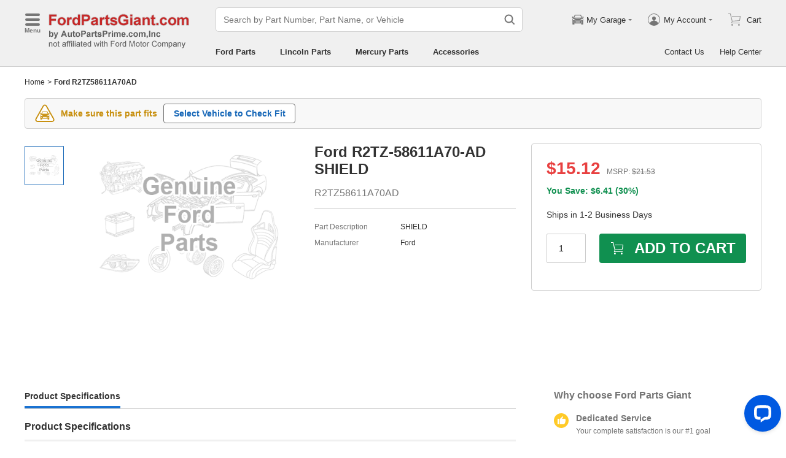

--- FILE ---
content_type: text/html; charset=utf-8
request_url: https://www.fordpartsgiant.com/parts/ford-shield_r2tz-58611a70-ad.html
body_size: 25823
content:

    <!DOCTYPE html>
      <html lang="en">
      <head>
        <meta charset="UTF-8">
        <meta name="viewport" content="width=device-width, initial-scale=1.0, minimum-scale=1.0, maximum-scale=5.0">
        <title data-react-helmet="true">R2TZ-58611A70-AD R2TZ58611A70AD - Genuine Ford SHIELD</title>
        <meta data-react-helmet="true" name="description" content="Ford part # R2TZ-58611A70-AD R2TZ58611A70AD, $15.12 online at FordPartsGiant.com. Wholesale-priced and fast-delivered Ford parts SHIELD."/>
        <link data-react-helmet="true" rel="canonical" href="https://www.fordpartsgiant.com/parts/ford-shield_r2tz-58611a70-ad.html"/>
        <link rel="apple-touch-icon" href="/icon_192.png" />
        <style>a,abbr,address,article,aside,audio,b,blockquote,body,canvas,caption,cite,code,dd,del,details,dfn,div,dl,dt,em,fieldset,figcaption,figure,footer,form,h1,h2,h3,h4,h5,h6,header,hgroup,html,i,iframe,img,input,ins,kbd,label,legend,li,mark,menu,nav,object,ol,p,pre,q,samp,section,small,span,strong,sub,summary,sup,table,tbody,td,textarea,tfoot,th,thead,time,tr,ul,var,video{box-sizing:border-box}html{font-family:Arial,sans-serif;font-size:100px;touch-action:manipulation}@media only screen and (max-width:767px){html{font-size:100px}}body{-webkit-font-smoothing:antialiased;-moz-osx-font-smoothing:grayscale;color:#333;font-size:.12rem;margin:0;padding:0}a{text-decoration:none}input{outline:0}li,ul{list-style:none;margin:0;padding:0}.ab-affix,.ab-affix-custom{z-index:100}.ab-affix-custom{position:fixed;transition:transform .2s cubic-bezier(.7,.3,.1,1)}.ab-affix-fade-appear,.ab-affix-fade-enter{transform:translateY(-100%)}.ab-affix-fade-appear-active,.ab-affix-fade-enter-active,.ab-affix-fade-exit{transform:translate(0)}.ab-affix-fade-exit-active{transform:translateY(-100%)}.ab-affix-fade-exit-done{display:none}.ab-carousel{position:relative}.ab-carousel-content{height:100%;margin:0;padding:0;width:100%}.ab-carousel-content,.ab-carousel-list{display:block;overflow:hidden;position:relative}.ab-carousel-list{left:0;top:0;-webkit-user-select:none;-ms-user-select:none;user-select:none}.ab-carousel-slider{display:none;float:left;outline:0;overflow:hidden}.ab-carousel.ab-carousel-init .ab-carousel-slider{display:block}.ab-collapse{transform-origin:left top;transition:opacity .2s,height .2s}.ab-collapse-hidden{height:0;overflow:hidden}.ab-collapse-fade-enter{opacity:.8;overflow:hidden}.ab-collapse-fade-enter-active{opacity:1;overflow:hidden}.ab-collapse-fade-enter-done{opacity:1;overflow:visible;overflow:initial}.ab-collapse-fade-exit{opacity:1;overflow:hidden}.ab-collapse-fade-exit-active{opacity:.8;overflow:hidden}.ab-collapse-fade-exit-done{display:none;overflow:visible;overflow:initial}.ab-confirm-btns{display:flex;justify-content:flex-end;padding-top:.42rem}.ab-confirm-cancel,.ab-confirm-ok{border-style:solid;border-width:1px;color:#fff;cursor:pointer;display:inline-block;font-size:.12rem;font-weight:700;margin-left:.3rem;outline:0;overflow:hidden;padding:.05rem .3rem;position:relative}.ab-confirm-ok{background:linear-gradient(180deg,#c00000,#c00000 0,#a00000 100%,#a00000 0);border-color:#bc0000}.ab-confirm-ok:hover{background:#bc0000;border-color:#bc0000}.ab-confirm-cancel{background:linear-gradient(180deg,#909090,#909090 0,#707070 100%,#707070 0);border-color:grey}.ab-confirm-cancel:hover{background:grey;border-color:grey}.ab-dp-cal{display:flex}.ab-dp-cal-my{border-left:1px solid #b0b0b0;margin-left:.12rem;padding-left:.12rem}.ab-dp-cal-day,.ab-dp-cal-my{width:2.1rem}.ab-dp-cal-dis{color:#c8c8c8}.ab-dp-cal-dg>ul>li{height:.28rem;width:14.28%}.ab-dp-cal-dg>ul>li.ab-dp-cal-out{color:#666}.ab-dp-cal-myg{padding-bottom:.62rem}.ab-dp-cal-myg>ul{justify-content:space-between}.ab-dp-cal-myg>ul>li{height:.4rem;margin-bottom:.1rem;width:.4rem}.ab-dp-cal-t{bottom:.3rem;cursor:pointer;position:absolute;right:.08rem}.ab-dp-cal-t.ab-dp-cal-t-dis{color:#b0b0b0;cursor:default}.ab-date-picker{position:relative}.ab-date-picker-input{font-size:.14rem;outline:0;padding:.04rem;width:1.44rem}.ab-date-picker-input.ab-date-picker-error{background:#fffacd}.ab-date-picker-icon{color:#606060;position:absolute;right:.05rem;top:50%;transform:translateY(-50%)}.ab-drawer{background-color:#fff;overflow:auto;position:fixed;transition:transform .3s cubic-bezier(.7,.3,.1,1);z-index:101}.ab-drawer-times{color:#b0b0b0;cursor:pointer;font-size:.16rem;position:absolute;right:.17rem;top:.11rem}.ab-drawer-times:hover{color:#333}.ab-drawer-tf-top{transform:translateY(-100%)}.ab-drawer-tf-bottom{transform:translateY(100%)}.ab-drawer-tf-left{transform:translate(-100%)}.ab-drawer-tf-right{transform:translate(100%)}.ab-drawer-hidden.ab-drawer,.ab-drawer-hidden.ab-mask{display:none}.ab-ellipsis{-webkit-box-orient:vertical;display:block;display:-webkit-box;overflow:hidden}.ab-guide-mask.ab-mask{background-color:rgba(0,0,0,.7);z-index:4}.ab-guide-icon{position:absolute;z-index:5}.ab-guide-content{position:relative;z-index:6}.ab-textarea{align-items:center;border:1px solid #ccc;border-radius:.04rem;display:flex;padding:.04rem;position:relative}.ab-textarea-prefix,.ab-textarea-suffix{padding-left:.04rem;padding-right:.04rem}.ab-textarea.ab-textarea-enter,.ab-textarea.ab-textarea-focus{border-color:#348fee}.ab-textarea.ab-textarea-focus{box-shadow:0 0 4px #348fee}.ab-textarea.ab-textarea-disabled .ab-textarea-control{cursor:not-allowed}.ab-textarea-control{-webkit-appearance:none;appearance:none;background-color:transparent;border:none;display:block;font-size:inherit;line-height:1.3;outline:0;padding:.02rem;resize:none;width:100%}.ab-textarea-suffix{bottom:-.2rem;color:#aaa;font-size:.13rem;padding-right:0;position:absolute;right:0}.ab-input-number .ab-input-suffix{background-color:#fff;border-left:1px solid #f1f1f1;display:none;flex-direction:column;font-size:.08rem;height:100%;padding-left:0;padding-right:0;position:absolute;right:0;top:0;width:.22rem}.ab-input-number-has-controls .ab-input-control{padding-right:.2rem}.ab-input-number-down,.ab-input-number-up{align-items:center;color:#333;cursor:pointer;display:flex;height:50%;justify-content:center;width:100%}.ab-input-number-down:hover,.ab-input-number-up:hover{background-color:#e2e2e2}.ab-input-number-down:active,.ab-input-number-up:active{background-color:#929292;color:#fff}.ab-input-number-up{border-bottom:1px solid #f1f1f1}.ab-input-number.ab-input-enter,.ab-input-number.ab-input-focus{border-color:#348fee}.ab-input,.ab-input-number.ab-input-enter .ab-input-suffix,.ab-input-number.ab-input-focus .ab-input-suffix{display:flex}.ab-input{align-items:center;border:1px solid #ccc;border-radius:.04rem;overflow:hidden;padding:.04rem;position:relative}.ab-input-prefix,.ab-input-suffix{padding-left:.04rem;padding-right:.04rem}.ab-input.ab-input-enter,.ab-input.ab-input-focus{border-color:#348fee}.ab-input.ab-input-focus{box-shadow:0 0 4px #348fee}.ab-input.ab-input-disabled .ab-input-control{cursor:not-allowed}.ab-input-control{-webkit-appearance:none;appearance:none;background-color:transparent;border:none;display:block;font-size:inherit;height:100%;outline:0;padding:.02rem;width:100%}.ab-lazy-image{align-items:center;display:flex;justify-content:center;overflow:hidden;position:relative;transition:opacity .5s}.ab-lazy-image:after{content:"";display:none;height:100%;left:0;position:absolute;top:0;width:100%}.ab-lazy-image-loading:after{animation:ab-skeleton-loading 1.4s infinite;background:linear-gradient(90deg,#f2f2f2 25%,#e6e6e6 37%,#f2f2f2 63%);background-size:400% 100%;display:block}.ab-lazy-image img{display:block;max-height:100%;max-width:100%}.ab-link-list-title{align-items:center;display:flex;font-size:.16rem;justify-content:space-between;margin:0;padding:0 0 .12rem}.ab-link-list-icon{display:none}.ab-link-list-content{flex-wrap:wrap;margin-right:-.15rem;width:auto}.ab-link-list-content.ab-link-list-col2>a,.ab-link-list-content.ab-link-list-col2>span{max-width:calc(50% - .15rem);min-width:calc(50% - .15rem)}.ab-link-list-content.ab-link-list-col4>a,.ab-link-list-content.ab-link-list-col4>span{max-width:calc(25% - .15rem);min-width:calc(25% - .15rem)}.ab-link-list-content.ab-link-list-col5>a,.ab-link-list-content.ab-link-list-col5>span{max-width:calc(20% - .15rem);min-width:calc(20% - .15rem)}.ab-link-list-content.ab-link-list-col6>a,.ab-link-list-content.ab-link-list-col6>span{max-width:calc(16.66667% - .15rem);min-width:calc(16.66667% - .15rem)}.ab-link-list-content.ab-link-list-col8>a,.ab-link-list-content.ab-link-list-col8>span{max-width:calc(12.5% - .15rem);min-width:calc(12.5% - .15rem)}.ab-link-list-content>a,.ab-link-list-content>span{align-items:center;border:.5px solid #d0d0d0;color:#333;cursor:pointer;display:inline-block;justify-content:space-between;margin-bottom:8px;margin-right:.15rem;overflow:hidden;padding:.085rem .15rem .085rem .12rem;position:relative;text-overflow:ellipsis;white-space:nowrap;width:100%}.ab-link-list-content>a:after,.ab-link-list-content>span:after{color:grey;content:">";font-size:.12rem;position:absolute;right:.1rem;top:50%;transform:translateY(-50%)}.ab-link-list-content>a:hover,.ab-link-list-content>span:hover{color:#f97601;text-decoration:underline}.ab-link-list-content>.ab-link-list-hidden{display:none}.ab-link-list-wrap-popover.ab-popover-wrap{max-width:3.5rem;min-width:3rem}.ab-link-list-sub-title{display:block;font-size:.12rem;padding-bottom:.06rem}.ab-link-list-sub-link{color:#333;display:inline-block;font-size:.12rem;padding:0 .05rem .05rem 0;text-decoration:underline}@media only screen and (max-width:767px){.ab-link-list-divider{border-bottom:1px solid #d0d0d0}.ab-link-list-body{height:0;overflow:hidden;width:0}.ab-link-list-body.ab-link-list-active{height:auto;width:auto}.ab-link-list-content.ab-link-list-col2>a,.ab-link-list-content.ab-link-list-col2>span,.ab-link-list-content.ab-link-list-col4>a,.ab-link-list-content.ab-link-list-col4>span,.ab-link-list-content.ab-link-list-col5>a,.ab-link-list-content.ab-link-list-col5>span,.ab-link-list-content.ab-link-list-col6>a,.ab-link-list-content.ab-link-list-col6>span,.ab-link-list-content.ab-link-list-col8>a,.ab-link-list-content.ab-link-list-col8>span{max-width:calc(50% - .15rem);min-width:calc(50% - .15rem)}.ab-link-list-icon{align-items:center;cursor:pointer;display:flex;font-size:.22rem;font-weight:700;height:.2rem;justify-content:center;width:.2rem}}.ab-loading-wrap{background-color:hsla(0,0%,100%,.7);height:100%;left:0;position:fixed;top:0;width:100%;z-index:9999}.ab-loading-wrap .ab-loading-content{display:block;height:.31rem;left:50%;position:absolute;top:50%;transform:translate(-50%,-50%);width:.31rem}.ab-loading-bar{height:3px;left:0;margin-bottom:-3px;position:fixed;top:0;width:100%;z-index:999}@keyframes movingBar{0%{left:50%;right:50%}99.9%{left:0;right:0}to{left:50%;right:50%}}@keyframes changeBar{0%,33.3%{background-color:#0aa770}33.33%{background-color:red}66.6%,66.66%{background-color:#f987d6}99.9%{background-color:#00bcd4}}.ab-loading-bar-bar{animation:changeBar 2.25s infinite;background-color:#0aa770;height:0;position:absolute;text-indent:-9999px;width:100%}.ab-loading-bar-bar:before{animation:movingBar .75s infinite;background-color:inherit;content:"";height:3px;left:50%;position:absolute;right:50%}.ab-message-container{position:fixed}.ab-message-notice{overflow:hidden;transition:.3s ease-out}.ab-message-content{align-items:center;background-color:#333;border-radius:.02rem;box-shadow:0 .01rem .05rem #333;color:#fff;display:flex;justify-content:space-between;margin:.05rem .15rem;max-width:calc(100vw - .3rem);padding:.08rem}.ab-message-close{align-items:center;color:#b0b0b0;cursor:pointer;display:flex;font-size:.2rem;height:.2rem;justify-content:center;margin-left:.08rem;width:.2rem}.ab-message-close:hover{color:#fff}.ab-message-fade-appear,.ab-message-fade-enter{opacity:0}.ab-message-fade-appear-active,.ab-message-fade-enter-active,.ab-message-fade-enter-done,.ab-message-fade-exit{opacity:1}.ab-message-fade-exit-active{opacity:0}.ab-message-fade-exit-done{display:none}@media only screen and (max-width:767px){.ab-message-content{margin:.08rem .15rem;width:calc(100vw - .3rem)}}.ab-mask{background-color:rgba(0,0,0,.45);height:100%;left:0;position:fixed;top:0;transition:opacity .4s cubic-bezier(.7,.3,.1,1);width:100%;z-index:101}.ab-mask-fade-appear,.ab-mask-fade-enter{opacity:0}.ab-mask-fade-appear-active,.ab-mask-fade-enter-active,.ab-mask-fade-enter-done,.ab-mask-fade-exit{opacity:1}.ab-mask-fade-exit-active{opacity:0}.ab-mask-fade-exit-done{display:none}.ab-modal{bottom:0;left:0;outline:0;overflow:auto;position:fixed;right:0;top:0;z-index:101}.ab-modal.ab-modal-center{text-align:center}.ab-modal.ab-modal-center:before{content:"";display:inline-block;height:100%;vertical-align:middle;width:0}.ab-modal.ab-modal-center .ab-modal-content{display:inline-block;text-align:left;top:0;vertical-align:middle}.ab-modal-content{-webkit-overflow-scrolling:touch;background-color:#fff;margin-left:auto;margin-right:auto;max-width:calc(100vw - .3rem);overflow:auto;position:relative;transition:transform .3s,opacity .3s cubic-bezier(.7,.3,.1,1);z-index:101}.ab-modal-title{position:relative;width:100%}.ab-modal-title .ab-modal-times{top:50%;transform:translateY(-50%)}.ab-modal-times{color:#b0b0b0;cursor:pointer;font-size:.15rem;position:absolute;right:.12rem;top:.12rem}.ab-modal-times svg{display:block}.ab-modal-times:hover{color:#333}.ab-modal-hidden{display:none}@media only screen and (max-width:767px){.ab-modal-content{width:calc(100vw - .3rem)}}.ab-modal-fade-appear,.ab-modal-fade-enter{opacity:0;transform:translate3d(0,-30px,0)}.ab-modal-fade-appear-active,.ab-modal-fade-enter-active,.ab-modal-fade-enter-done,.ab-modal-fade-exit{opacity:1;transform:translateZ(0)}.ab-modal-fade-exit-active{opacity:0;transform:translate3d(0,-30px,0)}.ab-modal-fade-exit-done{display:none}.ab-move{cursor:move;transform-origin:center center;visibility:hidden}.ab-popover-wrap{background-clip:padding-box;border-radius:4px;min-width:210px}.ab-popover-inner{font-size:.12rem;overflow:auto;padding:.08rem .11rem .05rem;position:relative;width:100%}.ab-popover-inner-expand{padding-right:.1rem}.ab-popover-arrow{border-style:solid;box-shadow:3px 3px 7px rgba(0,0,0,.07);display:block;height:8px;position:absolute;width:8px}.ab-popover-close{color:#bfbfbf;cursor:pointer;font-size:.2rem;line-height:1;padding:0 .05rem;position:absolute;right:.02rem;top:.05rem;z-index:2}.ab-popover-close:hover{color:#4a4a4a}.ab-popover-white{background-color:#fff;box-shadow:0 2px 8px rgba(0,0,0,.15)}.ab-popover-white .ab-popover-arrow{background-color:#fff;border-color:transparent #fff #fff transparent;border-width:4px}.ab-popover-orange{background-color:#fffaec;border:1px solid #906c00;box-shadow:1px 1px 5px -1px #000}.ab-popover-orange .ab-popover-arrow{background-color:#fffaec;border-color:transparent #906c00 #906c00 transparent;border-width:1px}@media only screen and (max-width:767px){.ab-popover-wrap{width:calc(100% - .3rem)}}.ab-radio{align-items:center;cursor:pointer;display:inline-flex;font-size:.14rem;overflow:hidden;position:relative}.ab-radio:hover .ab-radio-control{color:#4f4f4f}.ab-radio input{cursor:inherit;left:0;margin:0;opacity:0;padding:0;position:absolute;top:0;z-index:1}.ab-radio-checked:hover .ab-radio-control{color:#005cc8}.ab-radio-checked .ab-radio-control{color:#0075ff}.ab-radio-checked .ab-radio-control svg{display:inline-block}.ab-radio-disabled{cursor:not-allowed}.ab-radio-disabled .ab-radio-control,.ab-radio-disabled:hover .ab-radio-control{color:#d1d1d1}.ab-radio-control{color:#767676;margin-right:.06rem;position:relative}.ab-radio-control svg{fill:currentcolor;stroke:currentcolor;flex-shrink:0;height:1em;-webkit-user-select:none;-ms-user-select:none;user-select:none;width:1em}.ab-radio-dot,.ab-radio-outer{left:0;position:absolute;top:0}.ab-radio-dot{display:none}.ab-radio-group-horizontal{display:flex}.ab-radio-group-horizontal .ab-radio-item{margin-right:.2rem}.ab-radio-group-horizontal .ab-radio-item:last-child{margin-right:0}.ab-radio-group-vertical{display:flex;flex-direction:column}.ab-radio-group-vertical .ab-radio-item{margin-bottom:.15rem}.ab-radio-group-vertical .ab-radio-item:last-child{margin-bottom:0}.ab-select-wrap{background-clip:padding-box;background-color:#fff;border-radius:4px;box-shadow:0 2px 8px rgba(0,0,0,.15);display:flex;min-width:177px}.ab-select-wrap.ab-trigger-fade-hr-exit-done{display:none}.ab-select-inner{flex:1 1;overflow:auto;width:100%}.ab-select-bottom,.ab-select-content,.ab-select-title{display:flex}.ab-select-title{background-color:transparent;border-bottom:1px solid #d7d7d7;color:#606060;cursor:context-menu;font-size:.12rem;font-weight:700;margin:0 .1rem;padding:.09rem 0}.ab-select-col{flex:auto;font-size:.12rem;padding-right:.07rem}.ab-select-col:last-child{padding-right:0}.ab-select-col>li{cursor:pointer;padding:.08rem .11rem}.ab-select-col>li:hover{background-color:#eee}.ab-select-col>li.ab-select-active{background-color:#e6f7ff}.ab-select-col>li.ab-select-unselect{background-color:transparent;cursor:context-menu}.ab-select-input-group{overflow:hidden;position:relative}.ab-select-input-control{-webkit-appearance:none;appearance:none;background-color:#fff;border:1px solid #ccc;border-radius:2px;cursor:pointer;font-size:.14rem;max-width:100%;outline:0;overflow:hidden;padding:.08rem .28rem .07rem .07rem;resize:none;text-overflow:ellipsis;transition:.2s;-webkit-user-select:none;-ms-user-select:none;user-select:none;white-space:nowrap;width:100%}.ab-select-input-control.ab-select-focused{border-color:rgba(52,143,238,.8);box-shadow:0 0 4px rgba(52,143,238,.8)}.ab-select-input-control.ab-select-empty{color:#888}.ab-select-input-control.error{background-color:#fffacd}.ab-select-icon{color:#ccc;font-size:0;position:absolute;right:.21rem;top:50%;transform:translate(100%,-50%);transition:transform .2s}.ab-select-icon svg{font-size:.12rem}.ab-select-active .ab-select-icon{transform:translate(100%,-50%) rotate(180deg)}@media only screen and (max-width:767px){.ab-select-content{display:block}.ab-select-input-control{font-size:.14rem;padding:.1rem .05rem}.ab-select-col{padding-right:0}}.ab-show-more-collapse,.ab-show-more-ellipsis{white-space:nowrap}.ab-show-more-btn{color:#4068b0;cursor:pointer}.ab-show-more-hidden,.ab-show-more-text{display:block;height:0;overflow:hidden;visibility:hidden}.ab-show-more-hidden{width:0}.ab-svg-loading{display:inline-block}.ab-svg-loading-icon{animation:loading 1s linear infinite reverse;display:block;height:.31rem;width:.31rem}@keyframes loading{0%{transform:rotate(0)}50%{transform:rotate(180deg)}to{transform:rotate(1turn)}}.ab-loading-container{position:relative}.ab-loading-container-active{pointer-events:none;-webkit-user-select:none;-ms-user-select:none;user-select:none}.ab-loading-container-icon-box{background-color:hsla(0,0%,100%,.7);display:block;height:100%;left:0;position:absolute;top:0;width:100%;z-index:4}.ab-loading-container-icon{left:50%;position:absolute;top:50%;transform:translate(-50%,-50%)}.ab-checkbox{align-items:center;cursor:pointer;display:inline-flex;position:relative;-webkit-user-select:none;-ms-user-select:none;user-select:none}.ab-checkbox-input{cursor:pointer;margin:0;opacity:0;padding:0;position:absolute;z-index:2}.ab-checkbox-inner{background-color:#fff;border:1px solid #b0b0b0;border-radius:.02rem;display:inline-block;flex-shrink:0;margin-right:.06rem;position:relative;transition:.3s}.ab-checkbox-inner:after{-webkit-border-start:0;border-style:solid;border-width:2px;border-inline-start:0;border-top:0;box-sizing:border-box;content:"";display:table;height:62.5%;left:22%;opacity:0;position:absolute;top:45%;transform:rotate(45deg) scale(0) translate(-50%,-50%);transition:.2s cubic-bezier(.71,-.46,.88,.6),opacity .1s;width:37.5%}.ab-checkbox-checked .ab-checkbox-inner:after{opacity:1;transform:rotate(45deg) scale(1) translate(-50%,-50%);transition:.2s cubic-bezier(.12,.4,.29,1.46) .1s}.ab-checkbox-disabled{color:rgba(0,0,0,.25);cursor:not-allowed}.ab-checkbox-disabled .ab-checkbox-inner{background-color:#f5f5f5;border-color:#f0f0f0}.ab-checkbox-disabled .ab-checkbox-input{cursor:not-allowed}.ab-checkbox-white .ab-checkbox-inner:after{border-color:#e84040}.ab-checkbox-white.ab-checkbox-disabled .ab-checkbox-inner:after{border-color:#cecece}.ab-checkbox-blue .ab-checkbox-inner:after{border-color:#fff}.ab-checkbox-blue.ab-checkbox-checked .ab-checkbox-inner{background-color:#0075ff;border-color:#0075ff;transition:none}.ab-checkbox-blue.ab-checkbox-disabled .ab-checkbox-inner{background-color:#f5f5f5;border-color:#f0f0f0}.ab-checkbox-blue.ab-checkbox-disabled .ab-checkbox-inner:after{border-color:#cecece}.ab-checkbox-group{display:flex;flex-wrap:wrap}.ab-checkbox-group .ab-checkbox{margin-right:.08rem}.ab-table{overflow-x:auto}.ab-table-table{border-collapse:collapse;border-spacing:0;table-layout:fixed;width:100%}.ab-table-header{overflow:hidden}.ab-table-body{overflow:auto}.ab-table-checkbox{text-align:center;width:.32rem}.ab-table-checkbox .ab-checkbox-inner{border-width:2px}.ab-table-checkbox-col{width:.32rem}.ab-table-point{cursor:pointer}.ab-table-title{align-items:center;display:flex;text-align:left}.ab-table-arrow{color:#fff;font-size:.16rem;padding:0 .05rem}.ab-skeleton{overflow:hidden}.ab-skeleton-item{background:#f2f2f2;overflow:hidden}.ab-skeleton-active .ab-skeleton-item{animation:ab-skeleton-loading 1.4s infinite;background:linear-gradient(90deg,#f2f2f2 25%,#e6e6e6 37%,#f2f2f2 63%);background-size:400% 100%}@keyframes ab-skeleton-loading{0%{background-position:100% 50%}to{background-position:0 50%}}.ab-tabs{display:flex;position:relative}.ab-tabs-item{cursor:pointer}.ab-tabs-item.ab-tabs-active{font-weight:700}.ab-tabs-item.ab-tabs-disabled{cursor:not-allowed;opacity:.7}.ab-tabs-bar{background-color:#b22222;height:0;margin:0;overflow:hidden;padding:0;position:absolute;transition:.25s;width:0}.ab-tabs-bottom,.ab-tabs-top{flex-direction:row}.ab-tabs-bottom>.ab-tabs-bar,.ab-tabs-top>.ab-tabs-bar{left:0}.ab-tabs-left,.ab-tabs-right{flex-direction:column}.ab-tabs-left>.ab-tabs-bar,.ab-tabs-right>.ab-tabs-bar{top:0}.ab-tabs-top>.ab-tabs-bar{bottom:0}.ab-tabs-bottom>.ab-tabs-bar{top:0}.ab-tabs-left>.ab-tabs-bar{right:0}.ab-tabs-right>.ab-tabs-bar{left:0}.ab-trigger-wrap{left:0;position:absolute;top:0;z-index:101}.ab-trigger-wrap.ab-trigger-hidden{display:none}.ab-trigger-mask{background-color:transparent;bottom:0;display:none;left:0;position:fixed;right:0;top:0;z-index:101}.ab-trigger-mask.ab-trigger-mask-show{display:block}.ab-trigger-fade-appear,.ab-trigger-fade-enter,.ab-trigger-fade-hr-appear,.ab-trigger-fade-hr-enter{opacity:0}.ab-trigger-fade-appear,.ab-trigger-fade-enter{transform:scale(.7)}.ab-trigger-fade-hr-appear,.ab-trigger-fade-hr-enter{opacity:0;transform:scaleY(.7)}.ab-trigger-fade-appear-active,.ab-trigger-fade-enter-active,.ab-trigger-fade-hr-appear-active,.ab-trigger-fade-hr-enter-active{opacity:1;transition:opacity .2s,transform .2s}.ab-trigger-fade-appear-active,.ab-trigger-fade-enter-active{transform:scale(1)}.ab-trigger-fade-hr-appear-active,.ab-trigger-fade-hr-enter-active{transform:scaleY(1)}.ab-trigger-fade-exit,.ab-trigger-fade-hr-exit{opacity:1}.ab-trigger-fade-exit-active,.ab-trigger-fade-hr-exit-active{opacity:0;transition:opacity .2s,transform .2s}.ab-trigger-fade-exit-active{transform:scale(.7)}.ab-trigger-fade-hr-exit-active{transform:scaleY(.7)}.ab-trigger-fade-exit-done,.ab-trigger-fade-hr-exit-done{display:none}.ab-dp-cg-content,.ab-dp-cg-head,.ab-dp-cg-title{align-items:center;display:flex}.ab-dp-cg-title{font-size:.14rem;padding-bottom:.08rem;-webkit-user-select:none;-ms-user-select:none;user-select:none}.ab-dp-cg-title>strong{color:#4a4a4a;cursor:default;flex:1 1;margin-left:.1rem}.ab-dp-cg-title>strong.ab-dp-cg-clickable{cursor:pointer}.ab-dp-cg-title>strong.ab-dp-cg-clickable:hover{color:#000}.ab-dp-cg-dis-icon,.ab-dp-cg-icon{align-self:flex-end;margin-left:.08rem}.ab-dp-cg-icon{cursor:pointer}.ab-dp-cg-head{padding-bottom:.05rem}.ab-dp-cg-head>li{align-items:center;cursor:default;display:flex;justify-content:center}.ab-dp-cg-content{flex-wrap:wrap}.ab-dp-cg-content>li{align-items:center;color:#000;cursor:pointer;display:flex;justify-content:center}.ab-dp-cg-content>li:hover{background:#f0f0f0}.ab-dp-cg-content>li.ab-dp-cg-dis{color:#b0b0b0;cursor:not-allowed}.ab-dp-cg-content>li.ab-dp-cg-dis:hover{background:0 0}.ab-dp-cg-content>li.ab-dp-cg-selected,.ab-dp-cg-content>li:active{background:#c7e0f4;border:3px solid #c7e0f4;border-radius:2px;color:#000}.ab-dp-cg-content>li.ab-dp-cg-today{background:#0078d4;color:#fff}.ab-dp-cg-arrow{cursor:pointer}.ab-icon{display:block;height:1em;width:1em}.ab-icon svg{display:block;transform-origin:50%;transition:transform .2s}.ab-icon-spin{animation:iconRunningCircle 1s linear infinite}@keyframes iconRunningCircle{0%{transform:rotate(0)}to{transform:rotate(1turn)}}
/*# sourceMappingURL=vendorbc687adb.css.map*/
.btn{border-radius:.02rem;cursor:pointer;line-height:1;outline:none;text-align:center;vertical-align:middle;white-space:nowrap}.btn-default{background-color:#fff;border:1px solid #ccc;color:#333}.btn-red{background:linear-gradient(180deg,#c00000,#c00000 0,#a00000 100%,#a00000 0);border:1px solid #bc0000;color:#fff}.btn-green{background-color:#109050;border:none;color:#fff}.btn-primary{background:linear-gradient(180deg,#f0f0f0,#f0f0f0 0,#e0e0e0 100%,#e0e0e0 0);border:1px solid #d0d0d0;color:#486090}.ellipsis{overflow:hidden;text-overflow:ellipsis;white-space:nowrap}.flex-row{align-items:center;display:flex;flex-direction:row}.flex-col{align-items:normal;display:flex;flex-direction:column}.flex-row-reverse{align-items:center;display:flex;flex-direction:row-reverse}.flex-col-reverse{align-items:normal;display:flex;flex-direction:column-reverse}.row-left{justify-content:flex-start}.row-center{justify-content:center}.row-right{justify-content:flex-end}.row-between{justify-content:space-between}.col-top{align-items:flex-start}.col-center{align-items:center}.col-bottom{align-items:flex-end}.flex-1{flex:1 1}.flex-2{flex:2 1}.flex-3{flex:3 1}.flex-4{flex:4 1}.flex-5{flex:5 1}.flex-6{flex:6 1}.flex-wrap{flex-wrap:wrap}.list-style-dot li:before{border-radius:50%;color:#606060;content:"•";display:inline-block;height:.03rem;margin-right:.05rem;width:.03rem}.list-style-dotted{padding-left:.2rem;position:relative}.list-style-dotted li:before{border-radius:50%;color:#606060;content:"•";display:inline-block;height:.03rem;left:.09rem;position:absolute;width:.03rem}.ab-seo-inline{display:inline-block;height:0;overflow:hidden;width:0}body{min-width:1200px}.container{margin:0 auto;width:1200px}b,strong{font-weight:700}@media only screen and (max-width:767px){.container,body{min-width:360px}.container{width:100%}}
/*# sourceMappingURL=main14c1c3a3.css.map*/
.ab-breadcrumb-nav{font-size:.12rem;line-height:1.6;padding:.15rem 0}.ab-breadcrumb-nav a{color:#333}.ab-breadcrumb-arrow{padding:0 .01rem}@media only screen and (max-width:767px){.ab-breadcrumb-nav{padding:.05rem 0 .1rem}}.about-c-img{height:2.4rem;margin-top:.4rem;overflow:hidden;position:relative;width:100%}.about-c-img img{height:100%;object-fit:cover;width:100%}.about-us-m{display:flex;flex-wrap:wrap;justify-content:space-between;padding-top:.16rem}.about-us-m>li{align-items:center;display:flex;flex-direction:column;padding:.12rem 0;width:2.1rem}.about-us-m-title{color:#1972d2;font-size:.16rem;font-weight:700;padding-top:.08rem;text-align:center}.about-us-m-icon{color:#1972d2;font-size:.9rem}@media only screen and (max-width:767px){.about-us-m>li{width:1.6rem}}.about-us-location{border-top:.01rem solid #d0d0d0;margin-top:.24rem}.about-us-location-title{font-size:.2rem;margin:0;padding:.16rem 0}.about-us-location-content{display:flex;flex-wrap:wrap;justify-content:space-between}.about-us-location-location{width:50%}.about-us-location-location>p{color:#000;margin:0}.about-us-location-location>ul{margin-top:.2rem}.about-us-location-iframe{width:4.64rem}.about-us-location-iframe iframe{border:none;height:2.4rem;width:100%}.about-us-location-list{margin-top:-1.6rem}.about-us-location-list>li{display:flex}.about-us-location-list>li>p{cursor:pointer;margin:0 0 .24rem .18rem}.about-us-location-list>li:last-child>p{cursor:auto;display:flex}.about-us-location-welcome>a{color:#1972d2;text-decoration:underline}.about-us-location-icon{color:#707070;font-size:.24rem}@media only screen and (max-width:767px){.about-us-location-list{margin-top:0}.about-us-location-location{width:100%}.about-us-location-iframe{margin:.15rem 0 .28rem}}
/*# sourceMappingURL=common7421623b.css.map*/
header.com-header{display:block}.com-header{background-color:#f0f0f0;border-bottom:1px solid #d0d0d0;width:100%}.com-header.com-header-snd{background-color:#e0e0e0}.com-header-sale{background-color:#1372d2;color:#fff;font-size:.14rem;font-weight:700;padding:.12rem 0;text-align:center}.com-header-container{padding:.12rem 0 .16rem}.com-header-container>div{align-items:center;display:flex;justify-content:flex-start}.com-header-logo{font-size:0;margin-right:.24rem;width:2.48rem}.com-header-logo-l{width:2.88rem}.com-header-logo>img{max-width:100%}.com-header-logo>img:first-child{height:.32rem}.com-header-logo>img:nth-child(2){display:block;position:absolute}.com-header-snd-logo{color:#e84040;display:flex;font-size:.24rem;font-weight:700;margin-right:.24rem;min-width:2.48rem}.com-header-snd-logo:after{content:attr(data-suffix)}.com-header-search-wrap{align-items:center;display:flex}.com-header-search{flex-shrink:0;width:5rem}.com-header-seo-inline{display:block;height:0;overflow:hidden;width:0}.com-header-m-service{display:none}.com-header-cah,.com-header-service{align-items:center;display:flex;font-size:.13rem;justify-content:flex-end;margin-left:auto}.com-header-cah .ab-icon,.com-header-service .ab-icon{color:#757575;font-size:.24rem;margin-right:.04rem}.com-header-cah>div,.com-header-service>div{align-items:center;cursor:pointer;display:flex}.com-header-cah>div:nth-child(2),.com-header-service>div:nth-child(2){margin:0 .24rem}.com-header-vehicle-icon.ab-icon{font-size:.2rem}.com-header-service-s .com-header-vehicle-info>b{max-width:1rem}.com-header-cah>a{margin-left:.25rem}.com-header-vehicle{max-height:.22rem}.com-header-vehicle-info{display:flex;flex-direction:column;max-width:1.4rem}.com-header-vehicle-info>b{display:inline-block;font-size:.14rem;max-width:100%;overflow:hidden;text-overflow:ellipsis;white-space:nowrap}.com-header-vehicle-tip{align-items:center;color:#333;display:flex}.com-header-vehicle-tip:after{border-left:.03rem solid transparent;border-right:.03rem solid transparent;border-top:.03rem solid #757575;content:"";margin-left:.04rem}.com-header-small{font-size:.12rem}.com-header-cart{position:relative}.com-header-cart-count{background-color:#e84040;border-radius:50%;color:#fff;font-size:.12rem;left:.15rem;min-width:.16rem;padding:.01rem .03rem;position:absolute;text-align:center;top:0}.com-header-cart .ab-icon{margin-right:.08rem}.com-header-custom-loading-wrap.ab-loading-wrap{background-color:rgba(0,0,0,.7)}.com-header-custom-loading-wrap.ab-loading-wrap .com-header-custom-loading-content{display:block;height:.24rem;left:50%;position:absolute;top:10%;transform:translate(-50%,-50%);width:1.6rem}.com-header-link{color:#333;font-size:.13rem}.com-header-bottom{padding-left:.39rem;padding-top:.12rem}.com-header-bottom-h,.com-header-bottom-hb{padding-left:3.11rem}.com-header-bottom-h{padding-top:.2rem}.com-header-bottom-hb{padding-top:.25rem}@media only screen and (max-width:767px){.com-header-sale{padding:.12rem .08rem}.com-header-container{padding:.1rem .16rem .12rem}.com-header-container>div{display:block}.com-header-logo{margin:0}.com-header-logo>img{display:block}.com-header-logo>img:first-child{height:.24rem}.com-header-logo>img:nth-child(2){display:none}.com-header-logo-l>img:first-child{height:.21rem}.com-header-snd-logo{font-size:.18rem;margin:0;min-width:auto}.com-header div.com-header-bottom,.com-header-service{display:none}.com-header-search{padding-top:.18rem;width:100%}.com-header-search .ab-input-suffix{padding-left:0}.com-header-m-service{align-items:center;display:flex;margin-left:auto}.com-header-m-service>a{margin:0 .12rem}.com-header-m-service .ab-icon{color:#757575;font-size:.24rem}.com-header-cart .ab-icon{margin-right:0}}.v-vin-confirm-confirm.ab-confirm-wrap .ab-modal-content{background:transparent}.v-vin-confirm-confirm.ab-confirm-wrap .ab-modal-title{display:flex;justify-content:flex-end}.v-vin-confirm-close{color:#fff;cursor:pointer;font-size:.2rem;font-weight:700}.v-vin-confirm-c{background-color:#c8e8fc;border:1px solid #757575;border-radius:.05rem;max-height:calc(95vh - 1.1rem);overflow:auto}.v-vin-confirm-c-content{padding:.16rem 0 .16rem .39rem;width:4.39rem}.v-vin-confirm-c-title{font-size:.14rem;padding-bottom:.16rem}.v-vin-confirm-c-title>b{padding-bottom:.08rem}.v-vin-confirm-c-icon{cursor:pointer;margin-left:.04rem}.v-vin-confirm-c-sub-title{padding-bottom:.08rem}.v-vin-confirm-c-sub-title>b{display:block;padding-bottom:.04rem}.v-vin-confirm-c-vehicle>li{align-items:center;background-color:#fff;border:1px solid #d0d0d0;border-radius:.04rem;cursor:pointer;display:flex;height:.64rem;margin-bottom:.08rem;padding:0 .12rem}.v-vin-confirm-c-circle{border:1px solid #d0d0d0;border-radius:50%;display:inline-block;flex-shrink:0;height:.16rem;margin-right:.12rem;width:.16rem}.v-vin-confirm-c-vehicle-info{font-size:.14rem}.v-vin-confirm-c-option{padding-top:.04rem}.v-vin-confirm-c-tip{border-top:1px dotted #d0d0d0;font-size:.14rem;line-height:.2rem;padding-top:.08rem}.v-vin-confirm-c-see{cursor:pointer;font-size:.14rem;text-decoration:underline}.v-vin-confirm-c-nhtsa{color:#1868b8;font-weight:700;text-decoration:underline}.v-vin-confirm-c-tutorial{background-color:#fffcf3;border-radius:.04rem;border-top:1px solid #d0d0d0;margin-top:-.1rem;position:relative}.v-vin-confirm-c-tutorial-content{font-size:.14rem;font-weight:700;padding:.16rem 0 .16rem .39rem;width:4.39rem}.v-vin-confirm-c-arrow{background-color:#fffcf3;border-color:transparent #d0d0d0 #d0d0d0 transparent;border-style:solid;border-width:1px;display:block;height:.08rem;left:.77rem;position:absolute;top:-.04rem;transform:translateX(-50%) rotate(-135deg);width:.08rem}.v-vin-confirm-c-img{margin:.08rem 0 .16rem;padding-top:40%;position:relative}.v-vin-confirm-c-img>img{left:0;max-height:100%;max-width:100%;position:absolute;top:0}.v-vin-confirm-snd .v-vin-confirm-c{background-color:#1868b8;border-width:0}.v-vin-confirm-snd .v-vin-confirm-c-content{color:#fff}.v-vin-confirm-snd .v-vin-confirm-c-content .v-vin-confirm-c-nhtsa{color:#c8e8fc}.v-vin-confirm-snd .v-vin-confirm-c-vehicle{color:#333}@media only screen and (max-width:767px){.v-vin-confirm-c-content,.v-vin-confirm-c-tutorial-content{padding:.16rem;width:100%}.v-vin-confirm-c-sub-title,.v-vin-confirm-c-title,.v-vin-confirm-c-title>b{padding-bottom:.1rem}.v-vin-confirm-c-icon{display:none}.v-vin-confirm-c-vehicle>li{margin-bottom:.1rem;padding:0 .09rem}.v-vin-confirm-c-circle{margin-right:.05rem}.v-vin-confirm-c-tip{padding-top:.1rem}.v-vin-confirm-c-arrow{left:.53rem}}.av-vp-wrap.ab-popover-wrap{width:3.26rem}.av-vp-wrap.ab-popover-wrap .ab-popover-inner{padding:.1rem .15rem}.av-vp-l1{margin:.04rem 0 .21rem}.av-vp-l2{margin-bottom:.04rem}.av-vp-more{padding-bottom:.07rem;text-align:right}.av-vp-more a{color:#1868b8;text-decoration:underline}@media only screen and (max-width:767px){.av-vp-wrap.ab-popover-wrap{width:calc(100% - .3rem)}}.av-prev-wrap.ab-popover-wrap{border-radius:0;box-shadow:0 0 .04rem rgba(0,0,0,.35);width:4.62rem}.av-prev-wrap.ab-popover-wrap .ab-popover-inner{padding:0}.av-prev-title{border-bottom:1px dotted #d0d0d0;color:#606060;font-size:.13rem;padding:.08rem .15rem}.av-prev-content{max-height:2.5rem;overflow-y:auto}.av-prev-content>li{align-items:center;border-bottom:1px dotted #d0d0d0;border-left:2px solid transparent;color:#333;cursor:pointer;display:flex;font-size:.14rem;justify-content:space-between;min-height:.49rem;padding:.1rem .15rem}.av-prev-content>li:hover{background-color:#e8e8e8;border-left-color:#d00000}.av-prev-content>li:nth-child(odd){background-color:#f0f0f0}.av-prev-info{flex:1 1;max-width:calc(100% - .5rem);padding:0 .2rem 0 .02rem}.av-prev-info>strong{font-size:.14rem}.av-prev-sub{color:gray;display:block;max-width:100%;overflow:hidden;padding-top:.05rem;text-overflow:ellipsis;white-space:nowrap}.av-prev-times{padding:.05rem .03rem}.av-prev-times .ab-icon{color:#707070;font-size:.24rem}.av-prev-add-item{align-items:center;display:flex;justify-content:space-between;margin:0 .15rem;padding:.1rem 0}.av-prev-clear-btn{color:#1868b8;cursor:pointer;font-size:.13rem;-webkit-user-select:none;-ms-user-select:none;user-select:none;white-space:nowrap}.av-prev-clear-btn.av-prev-clear-disabled{color:#b0b0b0;cursor:not-allowed}.av-prev-clear-btn.av-prev-clear-disabled:hover{text-decoration:none}.av-prev-clear-btn:hover{text-decoration:underline}.motor-2nd .av-prev-content{max-height:2.5rem;overflow-y:auto}.motor-2nd .av-prev-content>li{min-height:.44rem;padding:.08rem .13rem .08rem .16rem}.motor-2nd .av-prev-content>li .ab-radio{min-width:.26rem}.motor-2nd .av-prev-sub{padding-top:.09rem}.motor-2nd .av-prev-times .ab-icon{color:#757575;font-size:.18rem}@media only screen and (max-width:767px){.av-prev-wrap.ab-popover-wrap{width:calc(100% - .24rem)}.av-prev-add-item{padding:.15rem 0}}.av-btn{border:none;cursor:pointer;display:inline-block;font-weight:700;outline:none;overflow:hidden;position:relative}.av-btn-red{background:#e84040;border:1px solid #e84040;color:#fff}.av-btn-light-red{background:#ff5757;border:1px solid #ff5757;color:#fff}.av-btn-yellow{background:#ffca28;border:1px solid #ffca28;color:#333}.av-btn-black{background:#333;border:1px solid #202020;color:#fff}.av-btn-blue{background:#1868b8;border:1px solid #1868b8;color:#fff}.av-btn-sm{font-size:.12rem;padding:.04rem .18rem}.av-btn-md{font-size:.14rem;padding:.07rem .3rem}.av-btn-radius{border-radius:.04rem}.av-btn-right-radius{border-radius:.04rem .2rem .2rem .04rem}@media only screen and (max-width:767px){.av-btn-mw{width:100%}.av-btn-md,.av-btn-sm{font-size:.14rem;padding:.11rem .18rem}.av-btn-right-radius{border-radius:.08rem}}.c-header-account:after{border-left:.03rem solid transparent;border-right:.03rem solid transparent;border-top:.03rem solid #757575;content:"";margin-left:.04rem}.c-header-account-tip{min-height:.84rem;padding:.14rem;width:2.02rem}.c-header-account-logged-tip{padding:.03rem .17rem .15rem .13rem;width:2.02rem}.c-header-account-logged-tip>a{align-items:center;color:#333;display:flex;font-size:.13rem;margin-bottom:.08rem}.c-header-account-logged-tip>a>.ab-icon{color:#9d9d9d;font-size:.24rem;margin-right:.08rem}.c-header-account-logout{background:#f0f0f0;border:1px solid #b0b0b0;color:#333;outline:none;padding:.07rem 0}.c-header-account-login,.c-header-account-logout{cursor:pointer;font-size:.14rem;font-weight:700;width:100%}.c-header-account-login{background-color:#109050;color:#fff;display:block;margin-bottom:.11rem;padding:.12rem 0;text-align:center}.c-header-account-start{color:#4068b0;cursor:pointer;padding-left:.11rem;text-decoration:underline}.c-header-mwd-menu{margin:0 .14rem 0 .01rem;position:relative}.c-header-mwd-menu-text{color:#757575;cursor:pointer;font-size:.1rem;font-weight:700;left:50%;position:absolute;transform:translateX(-50%)}.c-header-mwd-icon{color:#757575;cursor:pointer;font-size:.24rem}.c-header-mwd-drawer{font-size:.14rem;padding:.48rem .24rem .15rem}.c-header-mwd-drawer .ab-drawer-times{color:gray;font-size:.28rem;right:.3rem;top:.18rem}.c-header-mwd-account{padding-bottom:.24rem}.c-header-mwd-account a{align-items:center;color:#333;display:flex;width:100%}.c-header-mwd-account .ab-icon{color:#b0b0b0;font-size:.24rem;margin-right:.04rem}.c-header-mwd-log{align-items:center;display:flex;justify-content:flex-start}.c-header-mwd-log>a:first-child{margin-right:.24rem}.c-header-mwd-dnl{border-top:1px solid #d0d0d0;padding:.24rem 0 .16rem}.c-header-mwd-dnl a,.c-header-mwd-dnl span{align-items:center;color:#333;cursor:pointer;display:flex;font-size:.14rem;justify-content:space-between;line-height:.2rem;padding:.08rem 0;position:relative;width:100%}.c-header-mwd-dnl a:after,.c-header-mwd-dnl span:after{border-left:.04rem solid transparent;border-right:.04rem solid transparent;border-top:.04rem solid #d0d0d0;content:"";margin-left:0}.c-header-mwd-dnl a:hover,.c-header-mwd-dnl span:hover{text-decoration:underline}.c-header-mwd-dnl a:after,.c-header-mwd-dnl span:after{transform:rotate(270deg)}.c-header-mwd-title{font-weight:700;padding-bottom:.08rem}@media only screen and (max-width:767px){.c-header-mwd-menu{margin-right:.08rem}}.search-input-content.ab-input{background-color:#fff;border:1px solid #d0d0d0;border-radius:.05rem;font-size:.14rem;height:.4rem;width:100%}.search-input-content.ab-input.ab-input-focus{box-shadow:.01rem .01rem .1rem 0 #b0b0b0}.search-input-content.ab-input input{padding:.12rem .43rem .12rem .08rem}.search-input-btn-wrap{background:transparent;border:none;cursor:pointer;display:block;padding:0}.search-input-btn{color:#757575;font-size:.24rem}.search-input-fieldset{border:0;margin:0;padding:0}.search-input-legend{display:block;height:0;overflow:hidden;width:0}@media only screen and (max-width:767px){.search-input-content.ab-input input{padding-right:0}}@media only screen and (max-width:320px){.search-input-content.ab-input{font-size:.12rem}.search-input-content.ab-input input{padding-left:0}.search-input-content.ab-input .ab-input-suffix{padding:0}}.c-header-nav{align-items:center;display:flex;font-size:.13rem;font-weight:700}.c-header-nav>li{padding-right:.4rem;position:relative}.c-header-nav>li>a,.c-header-nav>li>span{color:#333;cursor:pointer}.c-header-nav>li>span{padding-right:.1rem}.c-header-nav>li>span:after{border-left:3px solid transparent;border-right:3px solid transparent;border-top:3px solid #757575;content:"";position:absolute;right:.36rem;top:50%;transform:translateY(-50%)}.c-header-nav-pop-wrap.ab-popover-wrap{min-width:1.44rem}.c-header-nav-pop-inner.ab-popover-inner{padding:.16rem}.c-header-nav-pop-list{font-weight:700}.c-header-nav-pop-list>li:nth-child(n+2){padding-top:.14rem}.c-header-nav-pop-list a{color:#333}.c-header-nav-pop-list a:hover{color:blue}.v-cm-modal.ab-modal .ab-modal-content{background-color:transparent}.v-cm-close{color:#fff;cursor:pointer;display:inline-block;font-size:.2rem;font-weight:700;margin-left:calc(100% - .28rem)}@media only screen and (max-width:767px){.v-cm-content{width:100%}.v-cm-close{margin-left:calc(100% - .12rem)}}.v-c{background-color:#c8e8fc;border:1px solid #757575;border-radius:.08rem;height:1.08rem;padding:0 .16rem}.v-c-change{color:#1868b8;cursor:pointer;font-size:.12rem;text-decoration:underline}.v-c-selected{align-items:flex-end;display:flex;max-width:100%}.v-c-selected.v-c-has-opt .v-c-selected-find.av-btn,.v-c-selected.v-c-has-opt .v-c-selected-preview{height:.46rem}.v-c-selected-content{max-width:calc(100% - .68rem);min-width:6.56rem}.v-c-selected-title{align-items:center;display:flex;font-size:.14rem;justify-content:space-between;padding:0 0 .1rem .12rem}.v-c-selected-preview{background-color:#fff;border:1px solid #d0d0d0;border-radius:.04rem;color:#757575;display:flex;flex-direction:column;font-size:.12rem;font-weight:700;height:.4rem;justify-content:center;padding:.05rem .5rem .05rem .12rem}.v-c-selected-preview>div{overflow:hidden;text-overflow:ellipsis;white-space:nowrap}.v-c-selected-info{color:#333;font-size:.14rem}.v-c-selected-oi{max-width:100%;overflow:hidden;padding-top:.04rem;text-overflow:ellipsis;white-space:nowrap}.v-c-selected-find.av-btn{height:.4rem;margin-left:.04rem;padding:0 .21rem}.motor-2nd .v-c{background-color:#1868b8;border:none;padding:0 .24rem}.motor-2nd .v-c .v-base-cancel,.motor-2nd .v-c-change,.motor-2nd .v-c-selected-title{color:#fff}@media only screen and (max-width:767px){.v-c{border-radius:.1rem;display:block;height:auto;overflow:hidden;padding:0}.v-c-selected{display:block;padding:.12rem .16rem;width:100%}.v-c-selected .v-c-selected-find.av-btn,.v-c-selected .v-c-selected-preview,.v-c-selected.v-c-has-opt .v-c-selected-find.av-btn,.v-c-selected.v-c-has-opt .v-c-selected-preview{height:auto}.v-c-selected-title{padding:0 .12rem .14rem}.v-c-selected-content{max-width:100%;min-width:auto}.v-c-selected-preview{display:block;padding:.14rem .12rem}.v-c-selected-preview>div{white-space:unset}.v-c-selected-info{display:block;font-size:.16rem}.v-c-selected-vin{display:block;font-size:.14rem;padding-top:.04rem}.v-c-selected-oi{white-space:unset}.v-c-selected-find.av-btn{margin:.12rem 0 0;padding:.11rem .21rem}.motor-2nd .v-c{border:1px solid #757575;border-radius:.08rem;padding:0}.motor-2nd .v-c .v-c-selected-find.av-btn{padding:.15rem .21rem}}.v-base{padding-bottom:.22rem;position:relative;width:100%}.v-base.v-base-only-model .v-base-or,.v-base.v-base-only-model .v-base-vin{display:none}.v-base-content{align-items:flex-end;display:flex}.v-base-or{background-color:#fff;border-radius:50%;color:#333;flex-shrink:0;font-size:.14rem;font-weight:700;margin:0 .22rem .08rem;padding:.04rem 0;text-align:center;width:.24rem}.v-base-model,.v-base-vin{font-size:.14rem;max-width:100%}.v-base-title{align-items:center;color:#333;display:flex;font-size:.14rem;font-weight:700;padding-bottom:.08rem;position:relative}.v-base-cancel{color:#1868b8;cursor:pointer;position:absolute;right:.68rem;text-decoration:underline}.v-base-model-content,.v-base-vin-content{align-items:center;display:flex}.v-base-model-content .av-btn-md,.v-base-vin-content .av-btn-md{padding:.11rem .21rem}.v-base-model-content .av-ipt{flex:1 1;margin:0 .04rem 0 0;width:2.16rem}.v-base-model-content .av-ipt .ab-select-input-control{font-weight:700;padding:.11rem .25rem .11rem .12rem}.v-base-vin-input.av-vsh-group{margin:0 .04rem 0 0;width:3.08rem}.v-base-vin-input.av-vsh-group .ab-input{padding-bottom:.09rem;padding-top:.09rem}.v-base-icon{cursor:pointer;font-size:.12rem;margin-left:.05rem}.v-base-vin-tip{bottom:0;color:#333;display:block;font-size:.12rem;font-weight:700;left:0;position:absolute;text-align:center;width:100%}.v-base-snd .v-base-title,.v-base-snd .v-base-vin-tip{color:#fff}.v-base-snd .v-base-model-content .av-ipt{width:2rem}.v-base-snd .v-base-or{margin:0 .32rem .1rem}.v-base-snd .v-base-vin-input.av-vsh-group{width:3.2rem}@media only screen and (max-width:767px){.v-base{padding-bottom:0}.v-base.v-base-only-model .v-base-vin.v-base-active{display:block}.v-base-model,.v-base-or,.v-base-title,.v-base-vin,.v-base>.v-base-vin-tip{display:none}.v-base-content{display:block}.v-base-vin-tip{margin:.12rem 0 0;position:static}.v-base-model,.v-base-vin{padding:.12rem .16rem}.v-base-model-content,.v-base-model.v-base-active,.v-base-vin-content,.v-base-vin.v-base-active{display:block}.v-base-model-content .av-btn-md,.v-base-vin-content .av-btn-md{padding:.12rem .21rem}.v-base-model-content .av-ipt{margin:0 0 .12rem;width:100%}.v-base-model-content .av-ipt .ab-select-input-control{padding:.15rem .25rem .15rem .12rem}.v-base-vin-input.av-vsh-group{margin:0 0 .12rem;width:100%}.v-base-vin-input.av-vsh-group .ab-input{padding-bottom:.13rem;padding-top:.13rem}.v-base-snd .v-base-model-content .av-btn-md,.v-base-snd .v-base-vin-content .av-btn-md{padding:.15rem .21rem}.v-base-snd .v-base-model-content .av-ipt,.v-base-snd .v-base-vin-input.av-vsh-group{width:100%}}.av-vsh-content,.av-vsh-title{font-size:.12rem}.av-vsh-content{line-height:1.4;padding-top:.1rem}.av-vsh-content span{color:#1372e1;cursor:pointer;text-decoration:underline}.av-vsh-tip.ab-popover-wrap{max-width:2.42rem;min-width:2.42rem}.av-vsh-tip.ab-popover-wrap .ab-popover-inner{padding:.1rem .15rem}.av-vsh-group{margin:0 0 .1rem}.av-vsh-input.ab-input{background-color:#fff;border:1px solid #d0d0d0;border-radius:4px;font-size:.14rem;padding:.13rem .2rem .13rem .12rem;transition:all .3s}.av-vsh-input.ab-input .ab-input-control{font-weight:700}.av-vsh-input.ab-input .ab-input-control:-ms-input-placeholder{color:#333}.av-vsh-input.ab-input .ab-input-control::placeholder{color:#333}.av-vsh-text-right{text-align:right}.motor-2nd .av-vsh-input.ab-input.ab-input-focus{border-color:#ffca28;box-shadow:inset 0 0 0 1px #ffca28}@media only screen and (max-width:767px){.av-vsh-tip.ab-popover-wrap{max-width:none}.av-vsh-group{margin-bottom:.12rem}.av-vsh-input.ab-input{padding:.1rem .2rem .1rem .12rem}}.av-mst-extra-title{align-items:center;display:flex}.av-mst-qt-btn{cursor:pointer;font-size:.14rem;margin-left:.04rem}.av-mst-question.ab-popover-wrap{line-height:1.5}.av-mst-question.ab-popover-wrap .ab-popover-inner{padding:.11rem .25rem .11rem .11rem}.av-mst-body-drop.ab-select-wrap,.av-mst-only-body-drop.ab-select-wrap{padding:0}.av-mst-body-drop.ab-select-wrap .ab-select-col,.av-mst-only-body-drop.ab-select-wrap .ab-select-col{min-width:3.2rem}.av-mst-body-drop.ab-select-wrap .ab-select-col>li,.av-mst-only-body-drop.ab-select-wrap .ab-select-col>li{border-bottom:none;padding:0 .15rem}.av-mst-body-drop.ab-select-wrap .ab-select-col>li:last-child,.av-mst-only-body-drop.ab-select-wrap .ab-select-col>li:last-child{padding-top:0}.av-mst-body-drop.ab-select-wrap .ab-select-col{padding-bottom:.3rem}.av-mst-body-drop.ab-select-wrap .ab-select-col>li .av-mst-b-border{padding:.1rem 0}.av-mst-b-border{border-bottom:1px solid #d7d7d7}.av-mst-body-style{align-items:center;display:flex;justify-content:space-between;padding:.08rem 0}.av-mst-body-style img{max-width:1.04rem;min-height:.65rem}.av-mst-sub-tip{background-color:#fffbec;border-top:1px dotted #c89010;font-size:.12rem;padding:.08rem .15rem}@media only screen and (max-width:767px){.av-mst-body-drop.ab-select-wrap li,.av-mst-only-body-drop.ab-select-wrap li{text-align:left}}.av-ipt{margin-bottom:.08rem;overflow:hidden}.av-ipt:after{border-left:.06rem solid transparent;border-right:.06rem solid transparent;border-top:.06rem solid #333;content:"";position:absolute;right:.12rem;top:50%;transform:translateY(-60%)}.av-ipt .ab-select-input-control.ab-select-empty{color:#333}.av-ipt.disabled .ab-select-input-control{color:#d0d0d0}.av-ipt .ab-select-input-control{background-color:#fff;border-color:#d0d0d0;border-radius:.04rem;color:#333;font-size:.14rem;padding:.07rem .25rem .07rem .12rem}.av-ipt-drop{border-radius:0;margin-bottom:1px}.av-ipt-drop .ab-select-content{font-weight:700;padding:.05rem .18rem .05rem .12rem}.av-ipt-drop li{border-bottom:1px solid #d0d0d0;font-size:.12rem;padding:.12rem 0;text-align:left;white-space:nowrap}.av-ipt-drop li.ab-select-active{background-color:#f0f0f0}.av-ipt-drop li:last-child{border-bottom:none}.av-ipt-left-text{padding-right:.2rem;text-align:left}.motor-2nd .av-ipt .ab-select-input-control.ab-select-focused{border-color:#ffca28;box-shadow:inset 0 0 0 1px #ffca28}@media only screen and (max-width:767px){.av-ipt{margin-bottom:.12rem}.av-ipt .ab-select-input-control{font-size:.14rem;padding:.11rem .25rem .11rem .12rem}.av-ipt-drop li{text-align:center}.av-ipt-drop.av-ipt-not-center li{text-align:left}.av-ipt-left-text{line-height:1.4;max-width:1.94rem;padding-right:.2rem;white-space:normal}}.av-tabs{display:none}@media only screen and (max-width:767px){.av-tabs{align-items:center;display:flex;justify-content:flex-start;width:100%}.av-tabs>li{background-color:#fff;cursor:pointer;flex:1 1;font-size:.12rem;font-weight:700;padding:.13rem 0;text-align:center}.av-tabs-light-blue>li.av-tabs-active{background-color:#c8e8fc;color:#333}.av-tabs-blue>li.av-tabs-active{background-color:#1868b8;color:#fff}}
/*# sourceMappingURL=components-headera1b4531c.css.map*/
.v-ccm .ab-modal-content,.v-ccm-title{background-color:transparent}.v-ccm-title{align-items:center;color:#fff;display:flex;justify-content:space-between;padding:.11rem 0 .06rem}.v-ccm-title>strong{font-size:.14rem}.v-ccm-title>span{cursor:pointer;font-size:.2rem}@media only screen and (max-width:767px){.v-ccm-title{align-items:center;display:flex;justify-content:space-between}}.v-cc-content,.v-cc-opt-title,.v-cc-or,.v-cc-or-wrap{align-items:center;display:flex;justify-content:space-between}.v-cc-content{align-items:flex-start;background-color:#c8e8fc;border-radius:.04rem;position:relative}.v-cc-model,.v-cc-vin{flex:1 1;min-width:50%}.v-cc-model:after,.v-cc-vin:after{clear:both;content:"";display:block}.v-cc-vin{padding:.16rem .36rem .16rem .4rem}.v-cc-model{padding:.16rem .4rem .16rem .36rem}.v-cc-model .av-ipt,.v-cc-opt-wrap .av-ipt{margin-bottom:.12rem}.v-cc-model .av-ipt .ab-select-input-control,.v-cc-opt-wrap .av-ipt .ab-select-input-control{font-weight:700;padding-bottom:.15rem;padding-top:.15rem}.v-cc-sub-title{color:#333;display:flex;font-size:.14rem;padding-bottom:.12rem}.v-cc-icon{margin-left:.04rem}.v-cc-or-wrap{flex-direction:column;height:100%;justify-content:space-between;left:50%;padding:.16rem 0;position:absolute;top:0;transform:translateX(-50%)}.v-cc-or-wrap:after{border-left:1px solid #757575;content:"";display:block;height:calc(100% - .34rem);width:0}.v-cc-or{background-color:#fff;border:1px solid #d0d0d0;border-radius:50%;color:#333;font-size:.14rem;height:.24rem;justify-content:center;width:.24rem}.v-cc-group.av-vsh-group{margin-bottom:.12rem}.v-cc-btn-group{align-items:center;display:flex;justify-content:flex-end}.v-cc-btn-group.v-cc-clear{justify-content:space-between}.v-cc-btn.av-btn{border-radius:.04rem;padding-bottom:.11rem;padding-top:.11rem;width:1.5rem}.v-cc-btn.av-btn.av-vsh-btn{float:right}.v-cc-btn-clear{color:#1967d2;cursor:pointer;display:inline-block;font-size:.14rem}.v-cc-btn-clear,.v-cc-btn-clear:hover{text-decoration:underline}.v-cc-vin-tip{font-size:.14rem;font-weight:700;padding-top:.12rem}.v-cc-opt-wrap{margin:0 auto;padding:.2rem 0;width:2.96rem}.v-cc-opt-info,.v-cc-opt-title,.v-cc-req-info{color:#333}.v-cc-change-btn{color:#1868b8;cursor:pointer;font-size:.12rem;text-decoration:underline}.v-cc-opt-title,.v-cc-req-info{font-size:.16rem}.v-cc-req-info{font-weight:700;margin:.08rem 0}.v-cc-tip{align-items:center;background-color:#fff;border:1px solid #1868b8;border-radius:.04rem;display:flex;font-size:.14rem;font-weight:700;line-height:.19rem;margin-bottom:.1rem;padding:.08rem}.v-cc-tip .ab-icon{color:#1868b8;font-size:.32rem;margin-right:.04rem}.v-cc-opt-info{font-size:.12rem;margin:0 0 .1rem}.v-cc-content.v-cc-snd{background-color:#1868b8;border-radius:.08rem}.v-cc-content.v-cc-snd .av-ipt .ab-select-input-control,.v-cc-content.v-cc-snd .av-vsh-input.ab-input{border-radius:.04rem}.v-cc-content.v-cc-snd .v-cc-btn-clear,.v-cc-content.v-cc-snd .v-cc-change-btn,.v-cc-content.v-cc-snd .v-cc-opt-info,.v-cc-content.v-cc-snd .v-cc-opt-title,.v-cc-content.v-cc-snd .v-cc-req-info,.v-cc-content.v-cc-snd .v-cc-sub-title,.v-cc-content.v-cc-snd .v-cc-vin-tip{color:#fff}@media only screen and (max-width:767px){.v-cc-content{border:1px solid #757575;border-radius:.08rem;display:block;overflow:hidden}.v-cc-model,.v-cc-vin{display:none;padding:.12rem .16rem}.v-cc-model.v-cc-active,.v-cc-vin.v-cc-active{display:block}.v-cc-group .av-vsh-input.ab-input{padding:.13rem .2rem .13rem .12rem}.v-cc-opt-wrap{padding:.2rem .16rem;width:100%}.v-cc-or-wrap,.v-cc-sub-title{display:none}}.av-vp-wrap.ab-popover-wrap{width:3.26rem}.av-vp-wrap.ab-popover-wrap .ab-popover-inner{padding:.1rem .15rem}.av-vp-l1{margin:.04rem 0 .21rem}.av-vp-l2{margin-bottom:.04rem}.av-vp-more{padding-bottom:.07rem;text-align:right}.av-vp-more a{color:#1868b8;text-decoration:underline}@media only screen and (max-width:767px){.av-vp-wrap.ab-popover-wrap{width:calc(100% - .3rem)}}.av-vsh-content,.av-vsh-title{font-size:.12rem}.av-vsh-content{line-height:1.4;padding-top:.1rem}.av-vsh-content span{color:#1372e1;cursor:pointer;text-decoration:underline}.av-vsh-tip.ab-popover-wrap{max-width:2.42rem;min-width:2.42rem}.av-vsh-tip.ab-popover-wrap .ab-popover-inner{padding:.1rem .15rem}.av-vsh-group{margin:0 0 .1rem}.av-vsh-input.ab-input{background-color:#fff;border:1px solid #d0d0d0;border-radius:4px;font-size:.14rem;padding:.13rem .2rem .13rem .12rem;transition:all .3s}.av-vsh-input.ab-input .ab-input-control{font-weight:700}.av-vsh-input.ab-input .ab-input-control:-ms-input-placeholder{color:#333}.av-vsh-input.ab-input .ab-input-control::placeholder{color:#333}.av-vsh-text-right{text-align:right}.motor-2nd .av-vsh-input.ab-input.ab-input-focus{border-color:#ffca28;box-shadow:inset 0 0 0 1px #ffca28}@media only screen and (max-width:767px){.av-vsh-tip.ab-popover-wrap{max-width:none}.av-vsh-group{margin-bottom:.12rem}.av-vsh-input.ab-input{padding:.1rem .2rem .1rem .12rem}}.v-vin-confirm-confirm.ab-confirm-wrap .ab-modal-content{background:transparent}.v-vin-confirm-confirm.ab-confirm-wrap .ab-modal-title{display:flex;justify-content:flex-end}.v-vin-confirm-close{color:#fff;cursor:pointer;font-size:.2rem;font-weight:700}.v-vin-confirm-c{background-color:#c8e8fc;border:1px solid #757575;border-radius:.05rem;max-height:calc(95vh - 1.1rem);overflow:auto}.v-vin-confirm-c-content{padding:.16rem 0 .16rem .39rem;width:4.39rem}.v-vin-confirm-c-title{font-size:.14rem;padding-bottom:.16rem}.v-vin-confirm-c-title>b{padding-bottom:.08rem}.v-vin-confirm-c-icon{cursor:pointer;margin-left:.04rem}.v-vin-confirm-c-sub-title{padding-bottom:.08rem}.v-vin-confirm-c-sub-title>b{display:block;padding-bottom:.04rem}.v-vin-confirm-c-vehicle>li{align-items:center;background-color:#fff;border:1px solid #d0d0d0;border-radius:.04rem;cursor:pointer;display:flex;height:.64rem;margin-bottom:.08rem;padding:0 .12rem}.v-vin-confirm-c-circle{border:1px solid #d0d0d0;border-radius:50%;display:inline-block;flex-shrink:0;height:.16rem;margin-right:.12rem;width:.16rem}.v-vin-confirm-c-vehicle-info{font-size:.14rem}.v-vin-confirm-c-option{padding-top:.04rem}.v-vin-confirm-c-tip{border-top:1px dotted #d0d0d0;font-size:.14rem;line-height:.2rem;padding-top:.08rem}.v-vin-confirm-c-see{cursor:pointer;font-size:.14rem;text-decoration:underline}.v-vin-confirm-c-nhtsa{color:#1868b8;font-weight:700;text-decoration:underline}.v-vin-confirm-c-tutorial{background-color:#fffcf3;border-radius:.04rem;border-top:1px solid #d0d0d0;margin-top:-.1rem;position:relative}.v-vin-confirm-c-tutorial-content{font-size:.14rem;font-weight:700;padding:.16rem 0 .16rem .39rem;width:4.39rem}.v-vin-confirm-c-arrow{background-color:#fffcf3;border-color:transparent #d0d0d0 #d0d0d0 transparent;border-style:solid;border-width:1px;display:block;height:.08rem;left:.77rem;position:absolute;top:-.04rem;transform:translateX(-50%) rotate(-135deg);width:.08rem}.v-vin-confirm-c-img{margin:.08rem 0 .16rem;padding-top:40%;position:relative}.v-vin-confirm-c-img>img{left:0;max-height:100%;max-width:100%;position:absolute;top:0}.v-vin-confirm-snd .v-vin-confirm-c{background-color:#1868b8;border-width:0}.v-vin-confirm-snd .v-vin-confirm-c-content{color:#fff}.v-vin-confirm-snd .v-vin-confirm-c-content .v-vin-confirm-c-nhtsa{color:#c8e8fc}.v-vin-confirm-snd .v-vin-confirm-c-vehicle{color:#333}@media only screen and (max-width:767px){.v-vin-confirm-c-content,.v-vin-confirm-c-tutorial-content{padding:.16rem;width:100%}.v-vin-confirm-c-sub-title,.v-vin-confirm-c-title,.v-vin-confirm-c-title>b{padding-bottom:.1rem}.v-vin-confirm-c-icon{display:none}.v-vin-confirm-c-vehicle>li{margin-bottom:.1rem;padding:0 .09rem}.v-vin-confirm-c-circle{margin-right:.05rem}.v-vin-confirm-c-tip{padding-top:.1rem}.v-vin-confirm-c-arrow{left:.53rem}}.av-btn{border:none;cursor:pointer;display:inline-block;font-weight:700;outline:none;overflow:hidden;position:relative}.av-btn-red{background:#e84040;border:1px solid #e84040;color:#fff}.av-btn-light-red{background:#ff5757;border:1px solid #ff5757;color:#fff}.av-btn-yellow{background:#ffca28;border:1px solid #ffca28;color:#333}.av-btn-black{background:#333;border:1px solid #202020;color:#fff}.av-btn-blue{background:#1868b8;border:1px solid #1868b8;color:#fff}.av-btn-sm{font-size:.12rem;padding:.04rem .18rem}.av-btn-md{font-size:.14rem;padding:.07rem .3rem}.av-btn-radius{border-radius:.04rem}.av-btn-right-radius{border-radius:.04rem .2rem .2rem .04rem}@media only screen and (max-width:767px){.av-btn-mw{width:100%}.av-btn-md,.av-btn-sm{font-size:.14rem;padding:.11rem .18rem}.av-btn-right-radius{border-radius:.08rem}}.av-sopt-drop .ab-select-col>li{display:flex;justify-content:space-between;padding:.08rem .02rem}.av-sopt-warning.warning-tip-wrap{background-color:transparent;border:none;color:#8b6e00}.av-sopt-warning.warning-tip-wrap .warning-tip-main{font-weight:400}@media only screen and (max-width:767px){.av-sopt-drop{width:calc(100% - .65rem)}.av-sopt-drop .ab-select-col li{white-space:normal}}.av-ipt{margin-bottom:.08rem;overflow:hidden}.av-ipt:after{border-left:.06rem solid transparent;border-right:.06rem solid transparent;border-top:.06rem solid #333;content:"";position:absolute;right:.12rem;top:50%;transform:translateY(-60%)}.av-ipt .ab-select-input-control.ab-select-empty{color:#333}.av-ipt.disabled .ab-select-input-control{color:#d0d0d0}.av-ipt .ab-select-input-control{background-color:#fff;border-color:#d0d0d0;border-radius:.04rem;color:#333;font-size:.14rem;padding:.07rem .25rem .07rem .12rem}.av-ipt-drop{border-radius:0;margin-bottom:1px}.av-ipt-drop .ab-select-content{font-weight:700;padding:.05rem .18rem .05rem .12rem}.av-ipt-drop li{border-bottom:1px solid #d0d0d0;font-size:.12rem;padding:.12rem 0;text-align:left;white-space:nowrap}.av-ipt-drop li.ab-select-active{background-color:#f0f0f0}.av-ipt-drop li:last-child{border-bottom:none}.av-ipt-left-text{padding-right:.2rem;text-align:left}.motor-2nd .av-ipt .ab-select-input-control.ab-select-focused{border-color:#ffca28;box-shadow:inset 0 0 0 1px #ffca28}@media only screen and (max-width:767px){.av-ipt{margin-bottom:.12rem}.av-ipt .ab-select-input-control{font-size:.14rem;padding:.11rem .25rem .11rem .12rem}.av-ipt-drop li{text-align:center}.av-ipt-drop.av-ipt-not-center li{text-align:left}.av-ipt-left-text{line-height:1.4;max-width:1.94rem;padding-right:.2rem;white-space:normal}}.v-ipt-val-code,.v-ipt-val-title{align-items:center;display:flex;justify-content:space-between}.v-ipt-val-title.ab-select-title{padding-top:.1rem}.v-ipt-val-title.v-ipt-val-what{justify-content:flex-start}.v-ipt-val-code{padding-left:.2rem}.v-ipt-val-qt{cursor:pointer;display:inline-block;font-size:.12rem;margin-left:.04rem}.v-ipt-val-tip.ab-popover-wrap{width:3.1rem}@media only screen and (max-width:767px){.v-ipt-val-tip.ab-popover-wrap{width:calc(100% - .3rem)}}.warning-tip-wrap{background-color:#fffcf3;border:1px solid #c89010;border-radius:.04rem;color:#c89010;font-size:.14rem;padding:.16rem}.warning-tip-icon{font-size:.32rem;margin-right:.1rem}.warning-tip-main{display:block;font-size:.14rem;font-weight:700;line-height:1.5;padding:.08rem 0}.warning-tip-sub{color:#333;font-size:.12rem;line-height:1.5;margin:0}@media only screen and (max-width:767px){.warning-tip-icon{align-self:center}}.av-mst-extra-title{align-items:center;display:flex}.av-mst-qt-btn{cursor:pointer;font-size:.14rem;margin-left:.04rem}.av-mst-question.ab-popover-wrap{line-height:1.5}.av-mst-question.ab-popover-wrap .ab-popover-inner{padding:.11rem .25rem .11rem .11rem}.av-mst-body-drop.ab-select-wrap,.av-mst-only-body-drop.ab-select-wrap{padding:0}.av-mst-body-drop.ab-select-wrap .ab-select-col,.av-mst-only-body-drop.ab-select-wrap .ab-select-col{min-width:3.2rem}.av-mst-body-drop.ab-select-wrap .ab-select-col>li,.av-mst-only-body-drop.ab-select-wrap .ab-select-col>li{border-bottom:none;padding:0 .15rem}.av-mst-body-drop.ab-select-wrap .ab-select-col>li:last-child,.av-mst-only-body-drop.ab-select-wrap .ab-select-col>li:last-child{padding-top:0}.av-mst-body-drop.ab-select-wrap .ab-select-col{padding-bottom:.3rem}.av-mst-body-drop.ab-select-wrap .ab-select-col>li .av-mst-b-border{padding:.1rem 0}.av-mst-b-border{border-bottom:1px solid #d7d7d7}.av-mst-body-style{align-items:center;display:flex;justify-content:space-between;padding:.08rem 0}.av-mst-body-style img{max-width:1.04rem;min-height:.65rem}.av-mst-sub-tip{background-color:#fffbec;border-top:1px dotted #c89010;font-size:.12rem;padding:.08rem .15rem}@media only screen and (max-width:767px){.av-mst-body-drop.ab-select-wrap li,.av-mst-only-body-drop.ab-select-wrap li{text-align:left}}.av-tabs{display:none}@media only screen and (max-width:767px){.av-tabs{align-items:center;display:flex;justify-content:flex-start;width:100%}.av-tabs>li{background-color:#fff;cursor:pointer;flex:1 1;font-size:.12rem;font-weight:700;padding:.13rem 0;text-align:center}.av-tabs-light-blue>li.av-tabs-active{background-color:#c8e8fc;color:#333}.av-tabs-blue>li.av-tabs-active{background-color:#1868b8;color:#fff}}
/*# sourceMappingURL=pages-BasePartNumberc41e3fe6.css.map*/
.part-number-text{padding-top:.48rem}.part-number-bottom-left,.part-number-detail{width:8rem}.part-number-ca{margin:.16rem 0 0 .16rem}.motor-2nd .part-number-ca{margin-left:0}@media only screen and (max-width:767px){.part-number-detail{width:100%}.part-number-text{padding-top:.32rem}.part-number-fit-list,.part-number-spec{margin:0 -.15rem}.part-number-spec-ca{padding-left:.16rem}}.pn-price-loading{min-height:.5rem}.pn-price-dis,.pn-price-wrap{width:100%}.pn-price-dis{background-color:#f0f0f0;border:1px solid #d0d0d0;border-radius:8px;font-weight:700;padding:.3rem 0;text-align:center}.pn-price-dis:before{color:#333;content:"Discontinued";font-size:.2rem}.pn-price-wrap{border:1px solid #d0d0d0;border-radius:.04rem;padding:.24rem}.pn-price-wrap .limited-availability-limited{font-size:.14rem}.pn-price-wrap .cart-input{height:.32rem;padding:.08rem .05rem;width:.48rem}.pn-price-wrap .cart-button{margin-left:.08rem;width:100%}.pn-price-wrap .price-section-shipping{font-size:.14rem;padding-top:.23rem}.pn-price-wrap .price-section-shipping .free-shipping{font-size:.14rem}.pn-price-wrap .price-section-save{padding-top:.12rem}.pn-price-add{align-items:center;display:flex;margin-top:.23rem}.pn-price-cart-btn.cart-button{border-radius:.04rem;font-size:.24rem;height:.48rem;margin-left:.22rem}.pn-price-cart-btn.cart-button .cart-button-icon{margin-right:.16rem}.pn-price-cart-input.cart-input{border-radius:.04rem;flex-shrink:0;height:.48rem;width:.64rem}.pn-price-anyway .pn-price-cart-btn.cart-button{background-color:#e84040;font-size:.16rem}.pn-price-shipping-delay{display:block;font-size:.12rem;line-height:.16rem;padding:.1rem 0 0}.pn-price-pp.abc-pp-logo{padding-bottom:0;padding-top:.2rem}@media only screen and (max-width:767px){.pn-price-wrap{padding:.16rem}.pn-price-wrap .cart-input{height:.4rem;width:.56rem}.pn-price-wrap .cart-button{margin-left:.08rem;margin-top:0;padding:.07rem 0;width:auto}.pn-price-wrap .core-charge-desc{font-size:.14rem}.pn-price-add .ab-input-number-button-wrap{display:none}.pn-price-cart-btn.cart-button{margin-left:.16rem}.pn-price-cart-input.cart-input{border-radius:.04rem;height:.48rem;width:.64rem}}@media only screen and (max-width:320px){.pn-price-anyway .pn-price-cart-btn.cart-button{font-size:.12rem}.pn-price-cart-btn.cart-button .cart-button-icon{margin-right:.04rem}}.pn-ps-no-eta-title{color:#333;display:block;font-size:.12rem;padding-bottom:.13rem}.pn-ps-no-eta-title:nth-child(n+2){border-top:1px dashed #d0d0d0;margin-top:.23rem;padding-top:.23rem}.pn-ps-no-eta-desc{font-size:.12rem;margin:0}.price-section-shipping{padding-top:.12rem}.price-section-shipping-free{display:inline;padding-right:.04rem}.price-section-price{color:#e84040;font-size:.28rem;font-weight:700}.price-section-price.price-section-snd{color:#ff5757}.price-section-retail{color:#757575;font-size:.12rem;padding-left:.07rem}.price-section-retail>span:last-child{text-decoration:line-through}.price-section-save{color:#109050;font-size:.14rem;font-weight:700;padding-top:.09rem}.price-section-charge{font-size:.14rem;padding-top:.23rem}.price-section-free{color:#109050;font-size:.12rem;font-weight:700}@media only screen and (max-width:767px){.price-section-retail{flex:1 1}}.core-charge-desc{vertical-align:middle}.core-charge-tip.ab-icon{cursor:pointer;display:inline-block;margin-left:.08rem;vertical-align:middle}.core-charge-tip-wrap.ab-popover-wrap{width:2.74rem}.core-charge-tip-wrap.ab-popover-wrap .ab-popover-inner{padding:.12rem .16rem}.core-charge-tip-wrap.ab-popover-wrap p{line-height:1.5;margin:0}.core-charge-link{color:#1372e1;cursor:pointer;text-decoration:underline}@media only screen and (max-width:767px){.core-charge-tip-wrap.ab-popover-wrap{width:calc(100% - .3rem)}}.free-shipping{color:#109050;font-size:.12rem;font-weight:700}.pn-ps-hazmat-hazmat-title{color:#333;display:block;font-size:.12rem;font-weight:700;padding-bottom:.13rem}.pn-ps-hazmat-hazmat-title:nth-child(n+2){border-top:1px dashed #d0d0d0;margin-top:.23rem;padding-top:.23rem}.pn-ps-hazmat-hazmat-desc{font-size:.12rem;margin:0}@media only screen and (max-width:767px){.pn-ps-hazmat-hazmat-title{font-size:.16rem;padding:.16rem 0}}.pn-ps-out-wrap{color:#333;font-size:.12rem;font-weight:700}.pn-ps-out-wrap:nth-child(n+2){border-top:1px dashed #d0d0d0;margin-top:.23rem;padding-top:.23rem}.cb-with-input-input-prefix{padding-right:.1rem}.cart-input{line-height:1}.cart-input.ab-input-number{background-color:#fff;border-radius:.02rem;font-size:.14rem;padding:.02rem 0 .02rem .02rem}.cart-input.ab-input-number .ab-input-control{text-align:center}.cart-input.ab-input-number .ab-input-suffix{width:.18rem}@media only screen and (max-width:767px){.cart-input.ab-input-number-has-controls .ab-input-control{padding-right:.02rem}.cart-input.ab-input-number-has-controls .ab-input-suffix{display:none}}.cart-button{align-items:center;display:flex;font-size:.14rem;font-weight:700;justify-content:center;padding:.03rem 0}.cart-button-icon{color:#fff;font-size:.24rem;margin-right:.04rem}.cart-button-confirm .ab-confirm-btns{padding:0}.limited-availability.ab-popover-wrap{width:3.58rem}.limited-availability.ab-popover-wrap .ab-popover-inner-expand{padding-right:.16rem}.limited-availability-limited{cursor:pointer;display:inline-block;margin:.12rem 0 0;text-decoration:underline}.limited-availability p{line-height:1.5;margin:0}.limited-availability-link{color:#1372e1;cursor:pointer;text-decoration:underline}@media only screen and (max-width:767px){.limited-availability.ab-popover-wrap{width:calc(100% - .3rem)}}.pn-detail{min-height:3.7rem;padding-left:4.72rem;position:relative}.pn-detail.pn-detail-snd{min-height:3.26rem}.pn-detail.pn-detail-snd .pn-detail-list{padding-bottom:.48rem}.pn-detail.pn-detail-no-img{min-height:auto;padding-left:0}.pn-detail-h1{display:inline-block;font-weight:700;margin:0;padding-bottom:.16rem}.pn-detail-h1,.pn-detail-h1>strong{font-size:.24rem;line-height:.28rem}.pn-detail-h1>strong{padding-left:0}.pn-detail-sub-desc{color:#757575;font-size:.16rem;margin:0;padding-bottom:.16rem}.pn-detail-list{border-top:1px solid #d0d0d0;padding-top:.16rem}.pn-detail-list>li{align-items:flex-start;display:flex;line-height:.16rem;padding:.05rem 0;vertical-align:baseline}.pn-detail-list>li>span{color:#757575;flex-shrink:0;width:1.4rem}.pn-detail-manufacture{word-break:break-word}.pn-detail-manufacture .html-show-more-content{color:#333;max-height:.4rem}.pn-detail-expand .html-show-more-content{color:#333;max-height:.64rem}.pn-detail-expand .html-show-more-show-link,.pn-detail-manufacture .html-show-more-show-link{color:#1868b8;font-style:italic;padding:0}@media only screen and (max-width:767px){.pn-detail{padding-left:0}.pn-detail,.pn-detail.pn-detail-snd{min-height:auto}.pn-detail.pn-detail-snd .pn-detail-list{padding:.24rem 0 0}.pn-detail-h1,.pn-detail-h1>strong{font-size:.2rem}.pn-detail-list{border-top:none}.pn-detail-list>li>span{width:1.25rem}.pn-detail-dis>div:last-child{font-weight:700}}.pn-img{left:0;position:absolute;top:0;width:4.28rem}.pn-img-list{margin-top:.16rem}.pn-img-v .pn-img-img-csl.img-carousel.carousel-figure{left:.64rem;position:absolute;top:0;transform:rotate(90deg);transform-origin:left top}.pn-img-v .pn-img-img-csl.img-carousel.carousel-figure .img-carousel-img{transform:rotate(270deg)}.pn-img-v .pn-img-img-csl.img-carousel.carousel-figure .ab-carousel-content{justify-content:flex-start}.pn-img-v .pn-img-img{height:3.2rem;padding-left:1.08rem}.pn-img-h{align-items:center;display:flex;flex-direction:column}.pn-img-h .pn-img-img-csl.img-carousel.carousel-figure{margin-top:.08rem;width:2.8rem}.pn-img-h .pn-img-img-csl.img-carousel.carousel-figure .ab-carousel{min-height:.48rem;width:2.8rem}.pn-img-h .pn-img-img-csl.img-carousel.carousel-figure .img-carousel-img{height:.48rem;width:.48rem}.pn-img-h .pn-img-img{align-items:flex-start;display:flex;height:2.4rem;justify-content:center;width:100%}.pn-img-has-i-img .pn-img-img-csl{margin-left:1.08rem}.pn-img-r-img{align-items:center;display:flex;height:100%;justify-content:center;width:calc(100% - 1.08rem)}.pn-img-img img{cursor:pointer;display:block;margin:auto;max-height:100%;max-width:100%}.pn-img-i-img{cursor:pointer;flex-shrink:0;height:.96rem;margin-right:.12rem;position:relative;width:.96rem}.pn-img-i-img:before{background:rgba(0,0,0,.08);border-radius:50%;content:" ";display:block;height:100%;position:absolute;width:100%}.pn-img-active{border:1px solid #486090}@media only screen and (max-width:767px){.pn-img{align-items:center;display:flex;flex-direction:column;position:static;width:100%}.pn-img-v .pn-img-img-csl.img-carousel.carousel-figure{margin:.08rem auto 0;position:static;transform:none}.pn-img-v .pn-img-img-csl.img-carousel.carousel-figure .img-carousel-img{transform:none}.pn-img-v .pn-img-img-csl.img-carousel.carousel-figure .ab-carousel-content{justify-content:center}.pn-img-v .pn-img-img{height:2.28rem;padding-left:0}.pn-img-h .pn-img-img{height:1.92rem}.pn-img-i-img{height:.8rem;margin-right:.08rem;width:.8rem}.pn-img-has-i-img .pn-img-img-csl{margin-left:0}.pn-img-r-img{width:calc(100% - .88rem)}}.img-carousel{position:relative}.img-carousel.carousel-figure{max-width:100%;width:3.6rem}.img-carousel.carousel-figure .ab-carousel{max-width:100%;min-height:.64rem;width:3.6rem}.img-carousel.carousel-figure .ab-carousel .ab-carousel-slider{border:none;cursor:pointer}.img-carousel.carousel-figure .carousel-figure-prev{left:-.14rem}.img-carousel.carousel-figure .carousel-figure-next{right:-.14rem}.img-carousel-mcsl.carousel-figure{height:3rem;margin:0 .3rem;width:4rem}.img-carousel-mcsl.carousel-figure .ab-carousel{width:100%}.img-carousel-mcsl.carousel-figure .img-carousel-img{border:none;height:3rem;max-height:100%;width:4rem}.img-carousel-mcsl.carousel-figure .carousel-figure-next,.img-carousel-mcsl.carousel-figure .carousel-figure-prev{font-size:.24rem}.img-carousel-img{align-items:center;border:1px solid #d0d0d0;display:flex;height:.64rem;justify-content:center;overflow:hidden;padding:4px;width:.64rem}.img-carousel-img.img-carousel-active{border-color:#1868b8}.img-carousel-img img{display:block;max-height:100%;max-width:100%}.img-carousel-img:hover{border-color:#1868b8}.img-carousel-modal .ab-modal-content{padding:.2rem}.img-carousel-modal .ab-modal-content.ab-modal-fade-exit-done{display:block}.img-carousel-desc,.img-carousel-title{display:block;padding-bottom:.08rem}.img-carousel-title{font-size:.18rem}.img-carousel-desc{font-size:.14rem}.img-carousel-content{display:flex;justify-content:space-between}.img-carousel-list-wrap{padding-left:.15rem}.img-carousel-list{display:flex;flex-wrap:wrap;justify-content:flex-start;padding-top:.1rem}.img-carousel-list>li{align-items:center;background-color:#fff;border:1px solid #d0d0d0;cursor:pointer;display:flex;height:.64rem;justify-content:center;margin:0 .12rem .14rem 0;overflow:hidden;padding:4px;width:.64rem}.img-carousel-list>li img{display:block;max-height:100%;max-width:100%}.img-carousel-list>li.img-carousel-active{border:1px solid #1868b8}@media only screen and (max-width:767px){.img-carousel-mcsl.carousel-figure{height:auto;width:calc(100% - .4rem)}.img-carousel-mcsl.carousel-figure .img-carousel-img{width:100%}.img-carousel .carousel-figure-dot{display:none}.img-carousel-content{align-items:center;flex-direction:column;justify-content:center}.img-carousel-list-wrap{padding-left:0;padding-top:.12rem}}.carousel-figure{position:relative}.carousel-figure-center .ab-carousel-content{display:flex;justify-content:center}.carousel-figure .ab-carousel{margin:auto}.carousel-figure .ab-carousel.ab-carousel-init .ab-carousel-slider{align-items:center;background-color:#fff;display:flex;height:100%;justify-content:center}.carousel-figure-next,.carousel-figure-prev{cursor:pointer;font-size:.14rem;position:absolute;top:50%;-webkit-user-select:none;-ms-user-select:none;user-select:none}.carousel-figure-next svg,.carousel-figure-prev svg{fill:#b0b0b0;color:#b0b0b0}.carousel-figure-next svg:hover,.carousel-figure-prev svg:hover{fill:#4e4b4b;color:#4e4b4b}.carousel-figure-prev{left:-.18rem;transform:translateY(-50%) rotate(180deg)}.carousel-figure-next{right:-.18rem;transform:translateY(-50%)}.carousel-figure-dot{display:none}@media only screen and (max-width:767px){.carousel-figure-dot{display:flex;justify-content:center;padding:.06rem 0 0}.carousel-figure-dot i{border:2px solid #b0b0b0;border-radius:50%;margin:0 .03rem}.carousel-figure-dot.carousel-figure-hide-middle i:nth-child(2){display:none}.carousel-figure .carousel-figure-active-1 i:first-child,.carousel-figure .carousel-figure-active-2 i:nth-child(2),.carousel-figure .carousel-figure-active-3 i:nth-child(3){border-color:#1868b8}.carousel-figure-next,.carousel-figure-prev,.carousel-figure-show-tg.carousel-figure-dot{display:none}.carousel-figure-show-tg.carousel-figure-next,.carousel-figure-show-tg.carousel-figure-prev{display:block}}.html-sm-list li{line-height:.2rem}.html-sm-list li sub,.html-sm-list li sup{line-height:0}.html-show-more-content{line-height:.16rem;overflow:hidden}.html-show-more-show-link{cursor:pointer;display:inline-block;padding-top:.03rem;text-decoration:underline}.html-sm-text{color:#606060}.html-sm-text .mc_title{font-size:.16rem;font-weight:600;margin:0;padding-bottom:.08rem;padding-top:.24rem}.html-sm-text .mc_title:first-child{padding-top:0}.html-sm-text .mc_context{font-size:.12rem}.html-sm-text a{color:#606060;text-decoration:underline}.html-sm-text .html-show-more-content>.mc_title:first-child{padding-top:0}.pn-qna-link{color:#1868b8;cursor:pointer;display:inline-block;font-size:.14rem;font-weight:700;margin-bottom:.16rem}.pn-spec-list{border-collapse:collapse;width:100%}.pn-spec-list tr{font-size:.14rem}.pn-spec-list tr:nth-child(odd) td{background-color:#f0f0f0}.pn-spec-list tr a{color:#1868b8;text-decoration:underline}.pn-spec-list tr>td{padding:.1rem .16rem}.pn-spec-list tr>td:first-child{color:#757575;max-width:3rem;width:3rem}.pn-spec-list tr>td:last-child{font-weight:700}.pn-spec-list-shipping a:first-child{margin-right:.24rem}@media only screen and (max-width:767px){.pn-spec-list tr{font-size:.12rem}.pn-spec-list tr>td:first-child{max-width:1.2rem;width:1.2rem}}.pn-ca-warning{cursor:pointer;display:inline-block;font-weight:700}.pn-ca-warning>b{color:#1868b8}.pn-ca-warning-modal{padding:.16rem}.pn-ca-warning-title{font-weight:700;padding-bottom:.08rem}.pn-ca-warning-attention{line-height:1.67;padding:.08rem 0;vertical-align:middle}.pn-ca-warning-icon{display:inline-block;font-size:.2rem;margin-right:.1rem;vertical-align:middle}.pn-ca-warning-link{color:#1868b8;vertical-align:middle}.fit-vehicle-list-h2{margin:0;padding-bottom:.12rem}.fit-vehicle-list-table{border-spacing:0;font-size:.12rem;text-align:left;width:100%}.fit-vehicle-list-table thead{background-color:#fff;color:#757575;font-size:.14rem;font-weight:700}.fit-vehicle-list-table tr.fit-vehicle-list-hidden{display:none}.fit-vehicle-list-table tbody>tr:nth-child(odd){background-color:#f0f0f0}.fit-vehicle-list-table th{text-align:left}.fit-vehicle-list-table th .ab-icon{cursor:pointer;display:inline-block;margin-left:.05rem;vertical-align:top}.fit-vehicle-list-table td,.fit-vehicle-list-table th{padding:.11rem 0 .11rem .16rem;width:2rem;word-break:break-word}.fit-vehicle-list-table td:first-child,.fit-vehicle-list-table th:first-child{padding-left:.16rem}.fit-vehicle-list-table td:last-child,.fit-vehicle-list-table th:last-child{padding-right:.05rem}.fit-vehicle-list-text{max-height:.14rem}.fit-vehicle-list-view-text{color:#757575;cursor:pointer;display:block;font-size:.12rem;margin:.18rem auto 0;text-align:center;text-decoration:underline;width:.7rem}.motor-2nd .fit-vehicle-list-table tbody>tr:nth-child(odd){background-color:#fff}.motor-2nd .fit-vehicle-list-table td:first-child,.motor-2nd .fit-vehicle-list-table th:first-child{padding-left:0}.motor-2nd .fit-vehicle-list-table th{border-bottom:1px solid #d0d0d0}@media only screen and (max-width:767px){.fit-vehicle-list-h2{padding:0 .15rem .12rem}.fit-vehicle-list-text{max-height:.56rem}.motor-2nd .fit-vehicle-list-table td:first-child,.motor-2nd .fit-vehicle-list-table th:first-child{padding-left:.16rem}}.pn-qna-h2{border-bottom:1px solid #d0d0d0;font-size:.16rem;margin:0;padding-bottom:.08rem}.pn-qna-first>b{color:#1868b8;cursor:pointer;text-decoration:underline}.pn-qna-content>dl{border-bottom:none;border-top:1px solid #d0d0d0;margin:0;padding:.16rem 0}.pn-qna-bottom,.pn-qna-top{display:flex}.pn-qna-bottom>b,.pn-qna-top>b{font-size:.14rem;padding-right:.08rem}.pn-qna-q>b{color:#202020;font-size:.14rem}.pn-qna-q>span{color:#757575;display:block;padding-top:.04rem}.pn-qna-bottom{margin-left:.24rem;padding-top:.16rem}.pn-qna-expert{margin-left:0;padding:.1rem 0}.pn-qna-expert a,.pn-qna-expert span{color:#1868b8;cursor:pointer}.pn-qna-a{color:#757575}.pn-qna-a>div{color:#333;font-size:.14rem;margin-bottom:.08rem;white-space:pre-line;word-break:break-word}.pn-qna-a>b{padding-right:.14rem}.pn-qna-tip{border-top:1px solid #d0d0d0;font-size:.14rem;padding:.16rem 0}.pn-qna-btn{background-color:#fff;border:1px solid #333;border-radius:.04rem;cursor:pointer;display:block;font-size:.14rem;font-weight:700;margin:auto;padding:.1rem .3rem}@media only screen and (max-width:767px){.pn-qna-bottom{margin-left:0}}.pn-related-diagram-wrap{padding-bottom:.2rem}.pn-related-text{font-size:.16rem;font-weight:700;margin:0;padding-bottom:.05rem}.pn-related-tip{font-size:.14rem;font-weight:700;padding-top:.1rem}.pn-related-link{color:#1868b8;cursor:pointer;text-decoration:underline}.pn-related-title{padding:.1rem 0}.pn-single-dia-pnc-tip{font-size:.14rem;font-weight:400;margin:0;padding-bottom:.1rem}.pn-single-dia-pic-wrap{max-width:100%;min-height:3.2rem;min-width:4.8rem}.pn-single-dia-pic{cursor:pointer;display:inline-block}.pn-single-dia-pic:hover{box-shadow:.01rem .01rem .1rem 0 #000}@media only screen and (max-width:767px){.pn-single-dia-pic-wrap{align-items:center;display:flex;justify-content:center;min-height:1.8rem;min-width:0;min-width:auto;width:100%}.pn-single-dia-pic{border:.01rem solid #d0d0d0}}.pn-dia-pic{position:relative}.pn-dia-pic-img{display:block;margin:auto;max-height:5.6rem;max-width:100%}.pn-dia-pic-hot-spot{background:red;border:1px dashed #111;opacity:.32;position:absolute}.pn-dia-pic-zoom{display:none}@media only screen and (max-width:767px){.pn-dia-pic-zoom{bottom:.025rem;display:block;font-size:.2rem;height:.22rem;left:50%;position:absolute;width:.24rem}}.draggable-image-modal .ab-modal-times{z-index:2}.draggable-image-modal.draggable-image-has-bottom .ab-modal-content{max-height:calc(100vh - 1.8rem)!important}.draggable-image-content{display:block;position:relative}.draggable-image-content>img{display:block;height:100%;width:100%}.draggable-image-hot-spot{background:red;border:1px dashed #111;opacity:.32;position:absolute}.draggable-image-bottom.ab-drawer{background-color:rgba(0,0,0,.3);padding:.08rem 0}.draggable-image-item{align-items:center;background-color:#fff;border:3px solid rgba(0,0,0,.615);cursor:pointer;display:flex;height:1rem;justify-content:center;margin-left:.2rem;min-width:1rem}.draggable-image-item.draggable-image-active{border:3px solid #4068b0;cursor:default}.draggable-image-item:first-child{margin-left:0}.draggable-image-item>img{max-height:100%;max-width:100%}@media only screen and (max-width:767px){.draggable-image-modal.draggable-image-has-bottom .ab-modal-content{max-height:calc(100vh - 1.64rem)!important}}.drag-img-sk{height:100%;width:100%}.pn-part-list-wrap{display:flex;flex-wrap:wrap;position:relative;width:100%}.pn-part-list-wrap>li{flex:1 1;max-width:20%;min-width:20%;padding:0 .16rem .32rem 0;position:relative}.pn-part-list-hidden-wrap>li:nth-child(n+11),.pn-part-list-wrap>li.pn-part-list-hidden{display:none}.pn-part-list-desc{align-items:center;color:#1868b8;display:flex;font-weight:700;margin:.04rem 0;min-height:.32rem}.pn-part-list-img.ab-lazy-image{background-color:#fff;border:1px solid #d0d0d0;height:.8rem;pointer-events:none;position:absolute;top:0;width:.8rem}.pn-part-list-link{display:block;font-size:.14rem;padding-top:.8rem}.pn-part-list-code{align-items:center;color:#333;display:flex;height:.37rem;padding-top:.05rem}.pn-part-list-part-no{color:#757575}.pn-part-list-view-more-link{color:#757575;cursor:pointer;display:block;font-size:.12rem;margin:auto;text-align:center;text-decoration:underline;width:.8rem}@media only screen and (max-width:767px){.pn-part-list-wrap>li{max-width:33.3%;min-width:33.3%}.pn-part-list-hidden-wrap>li:nth-child(n+7){display:none}.pn-part-list-link{font-size:.12rem}.pn-part-list-code{height:.33rem}.pn-part-list-desc{color:#1868b8;min-height:.28rem}}.sd-about-text-item{align-items:center;display:flex;justify-content:flex-start;padding-top:.24rem}.sd-about-text-icon{color:#ffca28;font-size:.64rem;margin-right:.32rem}@media only screen and (max-width:767px){.sd-about-text-item{display:block}.sd-about-text-icon{margin-right:0}.sd-about-text-icon .ab-icon{margin:0 auto .36rem}}.pn-bottom-text{color:#757575}.pn-bottom-text-title{font-size:.14rem;font-weight:600;margin:0;padding-bottom:.08rem}.pn-bottom-text-content{line-height:.16rem}.pn-bottom-text a{color:#606060;text-decoration:underline}.pn-base{margin-bottom:.62rem;padding-top:.16rem;position:relative}.pn-base-bottom,.pn-base-top{display:flex;justify-content:space-between}.pn-base-check{margin:.16rem 0 .24rem}.pn-base-check.pn-base-mb{display:none}.pn-base-absolute{bottom:0;position:absolute;right:0}.pn-base-bottom-left{width:8rem}.pn-base-r-wrap{float:right}.pn-base-mts-side,.pn-base-r-wrap,.pn-base-side{background-color:#fff;width:3.75rem}.pn-base-mts-side,.pn-base-side{align-self:flex-start;padding-top:.32rem}.pn-base-side{padding-left:.37rem}.pn-base-mts-side{padding-left:.32rem}.pn-base-bread.ab-breadcrumb-nav{padding:0}.motor-2nd .pn-base-r-wrap{background-color:#f8f8f8}@media only screen and (max-width:767px){.pn-base{margin-bottom:.32rem;padding:.16rem .15rem 0}.pn-base-affix.ab-affix{position:static!important}.pn-base-bottom,.pn-base-top{flex-direction:column}.pn-base-side{padding:.32rem 0 0}.pn-base-mts-side{padding-left:0;padding-top:.24rem}.pn-base-bread.ab-breadcrumb-nav{padding-bottom:.16rem}.pn-base-check.pn-base-pc{display:none}.pn-base-check.pn-base-mb{display:flex}.pn-base-bottom-left,.pn-base-mts-side,.pn-base-r-wrap,.pn-base-side{float:unset;width:100%}}.pn-check{border:1px solid #d0d0d0;border-radius:.04rem;min-height:.4rem;padding:.08rem 4rem .08rem .16rem}.pn-check-tip{align-items:center;display:flex}.pn-check-content{flex:1 1;padding-left:.1rem}.pn-check-landing,.pn-check-partial{background-color:#f8f8f8}.pn-check-not-fit{background-color:#f8f0f0;border-color:#e84040}.pn-check-not-fit .pn-check-confirm-text,.pn-check-not-fit .pn-check-icon{color:#e84040}.pn-check-fit{background-color:#f4fff4;border-color:#109050}.pn-check-fit .pn-check-confirm-text,.pn-check-fit .pn-check-icon{color:#109050}.pn-check-unknown{background-color:#fffcf3;border-color:#c89010}.pn-check-confirm-text,.pn-check-icon,.pn-check-unknown .pn-check-confirm-text,.pn-check-unknown .pn-check-icon{color:#c89010}.pn-check-confirm-text{font-size:.14rem;font-weight:700;padding-right:.1rem}.pn-check-vehicle{padding-top:.05rem}.pn-check-vehicle-info{max-width:5.6rem}.pn-check-vehicle-info>strong{display:block;font-size:.16rem}.pn-check-vehicle-info>span{display:block;font-size:.14rem;padding-top:.05rem}.pn-check-vin{font-size:.14rem;padding-left:.06rem}.pn-check-v-change{color:#1868b8;cursor:pointer;font-size:.14rem;font-weight:700;text-decoration:underline}.pn-check-icon{font-size:.32rem}.pn-check-cf-btn{margin-top:.1rem}.pn-check-note{margin-top:.08rem}.motor-2nd .pn-check-landing{background-color:#f0f0f0}@media only screen and (max-width:767px){.pn-check{padding:.12rem .16rem .12rem .12rem;width:100%}.pn-check-tip{display:block}.pn-check-content{padding:0 0 .26rem .08rem;position:relative}.pn-check-content.pn-check-nv{padding-bottom:.12rem}.pn-check-vehicle{padding-top:.1rem}.pn-check-vehicle-info{width:100%}.pn-check-vehicle-info>span,.pn-check-vehicle-info>strong{white-space:normal}.pn-check-v-change{bottom:0;position:absolute}.motor-2nd .pn-check-icon{margin-left:.04rem;margin-right:.07rem}}.pn-cf-button{background:#fff;border:1px solid #757575;border-radius:.04rem;color:#1868b8;cursor:pointer;font-size:.14rem;font-weight:700;height:.32rem;outline:none;position:relative;text-align:center;width:2.15rem}.motor-2nd .pn-cf-button{background-color:#1868b8;border-color:#1868b8;color:#fff}@media only screen and (max-width:767px){.pn-cf-button{color:#01579b;display:block;height:.4rem;margin-top:.1rem;width:100%}.motor-2nd .pn-cf-button{height:.32rem;max-width:2.42rem}}.pn-view-sim{background:#333;border:.01rem solid #333;border-radius:.04rem;color:#fff;cursor:pointer;font-size:.14rem;font-weight:700;outline:none;padding:.07rem 0;text-align:center;width:100%}.pn-view-sim-loading{margin-top:.1rem;max-width:2.4rem;width:100%}.pn-cwt-content>li{padding-top:.48rem}.pn-cwt-content>li:first-child{padding-top:.2rem}.pn-cwt-content>li>h2{font-size:.16rem;margin:0;padding-bottom:.12rem}@media only screen and (max-width:767px){.pn-cwt-content>li{padding-top:.32rem}}.pn-tabs-affix.ab-affix-custom{background-color:#fff;box-shadow:0 3px 6px rgba(0,0,0,.2);z-index:80}.pn-tabs-affix.ab-affix-custom .pn-tabs-wrap{border:none}.pn-tabs-move-wrap .pn-tabs-wrap{display:inline-flex;flex-wrap:nowrap;min-width:100%;overflow:visible}.pn-tabs-wrap{border-bottom:1px solid #d0d0d0;font-size:.14rem;font-weight:700;padding-top:.34rem}.pn-tabs-wrap>li{border-bottom:.04rem solid transparent;cursor:pointer;margin-right:.56rem;padding-bottom:.08rem;white-space:nowrap}.pn-tabs-wrap>li h2{font-size:.14rem;margin:0}.pn-tabs-wrap>li:last-child{margin-right:0}.pn-tabs-wrap>li.pn-tabs-active{border-bottom:.04rem solid #1972d2}@media only screen and (max-width:767px){.pn-tabs-move-wrap .pn-tabs-wrap,.pn-tabs-wrap{display:none}.pn-tabs-container .pn-tabs-wrap{display:flex;overflow-x:auto;padding:.18rem .15rem 0}}.word-side{font-style:normal}.word-side-shipping-delay{background-color:#f8f8f8;border:1px dotted #d0d0d0;border-left:2px solid #bc0000;color:#333;font-size:.12rem;font-style:normal;font-weight:400;line-height:.16rem;margin-bottom:.2rem;padding:0 .1rem}.word-side-title{color:#757575;font-size:.16rem;font-weight:700;margin:0;padding-bottom:.2rem}.word-side-title>span{color:#757575}.word-side-list{align-items:normal;display:flex;flex-direction:column}.word-side-list>li{align-items:flex-start;display:flex}.word-side-item{padding-left:.12rem}.word-side-subtitle{color:#757575;font-size:.14rem;font-weight:700}.word-side-text{color:#757575;font-size:.12rem;line-height:.16rem;margin:0;padding:.05rem 0 .2rem}.word-side-icon{color:#ffca28;flex-shrink:0;font-size:.24rem}
/*# sourceMappingURL=views-PartsPartNumber96964941.css.map*/
footer.com-footer{display:block}.com-footer-content{background-color:#f0f0f0;border-top:1px solid #d0d0d0}.com-footer-inner-links{padding-bottom:.22rem}.com-footer-accordion{display:flex;justify-content:space-between;padding-bottom:.34rem;width:100%}.com-footer-accordion>li{width:20%}.com-footer-pp{padding-left:.18rem}.com-footer-link-title{color:#707070;display:block;font-size:.14rem;font-weight:700;padding:.16rem 0 .09rem}.com-footer-link-title .ab-icon{display:none}.com-footer-link-content{align-items:flex-start;color:#707070;display:flex;flex-direction:column}.com-footer-link-content>li{font-size:.12rem;padding:.06rem 0}.com-footer-link-content>li a{color:#707070}.com-footer-link-content>li a:hover{text-decoration:underline}.com-footer-icon{color:gray;font-size:.24rem;margin-right:.08rem}.com-footer-payment{width:100%}.com-footer-payment,.com-footer-payment-logo{align-items:center;display:flex}.com-footer-facebook-logo{cursor:pointer;height:.24rem;width:.24rem}.com-footer-follow-us{align-items:center;display:flex}.com-footer-follow-us strong{color:#707070;font-size:.14rem;font-style:italic;padding-right:.08rem}.com-footer-copy-wrap{border-top:1px solid #d0d0d0;color:#707070;font-size:.12rem;padding:.16rem 0 .34rem;text-align:center}.com-footer-copy-wrap p{margin:0 0 .07rem}.com-footer-policy-list{align-items:center;color:#707070;display:flex;flex-wrap:wrap;justify-content:center;padding-bottom:.08rem}.com-footer-policy-list>li{align-items:center;display:flex;font-size:.12rem;padding:0 0 .08rem .24rem}.com-footer-policy-list>li:first-child{padding-left:0}.com-footer-policy-list>li a{color:#707070}.com-footer-policy-list>li a:hover{text-decoration:underline}.com-footer-privacy-btn{cursor:pointer}.com-footer-privacy-btn:hover{text-decoration:underline}.com-footer-pw-icon{margin-right:.04rem}.com-footer-disclaimer{color:#707070;font-size:.12rem}.com-footer-disclaimer a{color:inherit;text-decoration:underline}.com-footer-live-chat{cursor:pointer}.com-footer-live-chat:hover{text-decoration:underline}.com-footer-bbb-r.cf-bbb-logo{height:.42rem;margin-left:.23rem;width:1.11rem}@media only screen and (max-width:767px){.com-footer-inner-links{padding-bottom:.24rem}.com-footer-accordion{flex-direction:column;padding-bottom:.24rem}.com-footer-accordion>li{width:100%}.com-footer-link-title{align-items:center;border-bottom:1px solid #d0d0d0;display:flex;font-size:.16rem;justify-content:space-between;padding:.14rem}.com-footer-link-title .ab-icon{color:gray;display:block;font-size:.12rem}.com-footer-link-content{padding:0 .14rem}.com-footer-link-content.com-footer-hidden{display:none}.com-footer-link-content>li{font-size:.14rem;padding:.06rem 0}.com-footer-link-content>li:before{content:none}.com-footer-link-content>li:first-child{padding-top:.15rem}.com-footer-link-content>li:last-child{padding-bottom:.15rem}.com-footer-payment{display:block;padding:0 .16rem}.com-footer-copy-wrap{margin:0 .16rem}.com-footer-bbb,.com-footer-follow-us{padding-bottom:.16rem}.com-footer-payment-logo{align-items:flex-start;flex-direction:column;padding-bottom:.16rem}.com-footer-pp{padding:.12rem 0 0}.com-footer-bbb-r.cf-bbb-logo{margin-left:.16rem}}.cf-comodo{cursor:pointer;height:42px;width:106px}.cf-bbb-logo{height:.57rem;width:1.5rem}.cf-customers-reviews-btns,.cf-customers-reviews-info,.cf-customers-reviews-wrap{display:flex}.cf-customers-reviews-wrap{align-items:flex-start;border-top:1px solid #d0d0d0;justify-content:space-between;padding:.18rem .16rem}.cf-customers-reviews .ab-carousel-slider:first-child{display:block;width:100%}.cf-customers-reviews-left{border-right:1px dotted #d0d0d0;flex:1 1;overflow:hidden;padding-right:.24rem}.cf-customers-reviews-left-title,.cf-customers-reviews-right-title{font-size:.16rem;margin:0}.cf-customers-reviews-slider-wrap{padding:.17rem 0 .14rem;width:100%}.cf-customers-reviews-icon-s{color:#ffa215}.cf-customers-reviews-info{align-items:center;justify-content:space-between}.cf-customers-reviews-time{color:#757575;font-size:.12rem}.cf-customers-reviews-detail-title{display:block;font-size:.16rem;padding-top:.1rem}.cf-customers-reviews-detail{font-size:.14rem;margin:.08rem 0 .12rem}.cf-customers-reviews-detail,.cf-customers-reviews-user{display:block;overflow:hidden;text-overflow:ellipsis;white-space:nowrap}.cf-customers-reviews-user{color:#757575}.cf-customers-reviews-verify{color:#50b060;padding-top:.08rem}.cf-customers-reviews-verify>.ab-icon{font-size:.12rem;margin-right:.04rem}.cf-customers-reviews-btns{align-items:center;justify-content:flex-end}.cf-customers-reviews-prev{border-right:8px solid #1372d2}.cf-customers-reviews-next,.cf-customers-reviews-prev{border-bottom:6px solid transparent;border-top:6px solid transparent;cursor:pointer;height:0;margin-right:.07rem;width:0}.cf-customers-reviews-next{border-left:8px solid #1372d2}.cf-customers-reviews-read-more{color:#1372d2;font-size:.12rem;text-decoration:underline}.cf-customers-reviews-right{padding-left:.24rem;width:3.4rem}.cf-customers-reviews-img{align-items:center;display:flex;justify-content:space-between;padding-top:.24rem}.cf-customers-reviews-seal{max-width:calc(100% - 1.5rem)}@media only screen and (max-width:767px){.cf-customers-reviews-wrap{border-top:1px solid #d0d0d0;flex-direction:column;margin-top:.15rem;padding:.18rem .16rem}.cf-customers-reviews-left{border-right:none;padding-bottom:.24rem;padding-right:0;width:100%}.cf-customers-reviews-slider-wrap{padding:.18rem 0 0;width:auto}.cf-customers-reviews-slider{padding-bottom:.09rem}.cf-customers-reviews-detail{max-width:100%}.cf-customers-reviews-detail,.cf-customers-reviews-user{display:-webkit-box;white-space:normal}.cf-customers-reviews-right{border-top:1px dotted #d0d0d0;min-width:auto;padding-left:0;padding-top:.24rem;width:100%}}.cf-cus-review-skeleton{display:flex;padding:0 .16rem}.cf-cus-review-skeleton-user{height:.75rem;margin-right:.21rem;width:.45rem}.cf-cus-review-skeleton-bar{height:.2rem;margin-bottom:.05rem;width:100%}@media only screen and (max-width:767px){.cf-cus-review-skeleton{padding:0}}.reseller-logo{display:block;width:1.53rem}.reseller-logo-img{height:.6rem}.reseller-logo-score{color:#333;font-size:.12rem;padding-top:.06rem;text-align:center}.reseller-logo-score>strong{color:#af4499;font-weight:700}.trustpilot-logo{width:.88rem}.trustpilot-stars{margin:.08rem 0;width:1.28rem}.trustpilot-score{font-size:.1rem}.trustpilot-score>span{font-weight:700}.trustpilot-low{align-items:center;display:flex}.trustpilot-low-img{height:.25rem;width:.8rem}.trustpilot-review{border:1px solid #d8d8d8;font-size:.09rem;font-weight:700;padding:.065rem .08rem}.footer-pdr{color:#606060;padding:.6rem .24rem .32rem}.footer-pdr .ab-drawer-times{color:#757575;font-size:22px}.footer-pdr .ab-drawer-times:hover{color:#606060}.footer-pdr-title{align-items:center;display:flex;font-size:.14rem;justify-content:space-between;line-height:.2rem;padding-bottom:.08rem}.footer-pdr-always{color:#1868b8;font-size:.12rem}.footer-pdr-desc{font-size:.12rem;line-height:.16rem;padding-bottom:.24rem}.footer-pdr-switch{-webkit-appearance:none;appearance:none;background-clip:content-box;background-color:#f0f0f0;border:1px solid #b0b0b0;border-radius:.12rem;cursor:pointer;display:inline-block;height:20px;min-width:.36rem;outline:none;position:relative;-webkit-user-select:none;-ms-user-select:none;user-select:none;width:.36rem}.footer-pdr-switch:before{background-color:#b0b0b0;border-radius:.16rem;content:"";height:16px;left:.01rem;position:absolute;top:.01rem;transition:all .2s;width:16px}.footer-pdr-switch:checked{border-color:#109050}.footer-pdr-switch:checked:before{background-color:#109050;left:.17rem}.footer-pdr-btn{background-color:#1868b8;border:none;border-radius:.04rem;color:#fff;cursor:pointer;display:block;font-size:.12rem;font-weight:700;height:.32rem;margin:0 auto;text-align:center;width:1.6rem}@media only screen and (max-width:767px){.footer-pdr{width:3.2rem!important}}#chat-widget-container{display:none;overflow:hidden;z-index:100!important}.live-chat-mask{bottom:16px;height:0;opacity:0;overflow:hidden;position:absolute;right:0;transition:all .5s cubic-bezier(0,0,.2,1);width:0}.live-chat-mask:after{background-color:#f6f6f7;border-bottom-left-radius:16px;border-bottom-right-radius:16px;content:"";display:block;height:100%;margin:auto;width:calc(100% - 32px)}.live-chat-mask-show{height:95px;opacity:1;transition-duration:.4s;transition-timing-function:cubic-bezier(.4,0,1,1);width:100%}@media only screen and (hover:none)and (pointer:coarse),only screen and (max-width:767px){.live-chat-mask{bottom:0}.live-chat-mask:after{width:100%}.live-chat-mask-show{height:110px}}
/*# sourceMappingURL=components-footer268d4d0a.css.map*/</style>
        <script>
           window.API_SERVICE_URL = 'https://www.fordpartsgiant.com';
           window.CURRENT_HOST = 'www.fordpartsgiant.com';
           window.CURRENT_PATHNAME = '/parts/ford-shield_r2tz-58611a70-ad.html';
           window.ASSET_SUPPORT_WEBP = '1';
           window.CURRENT_SITE = 'FPG';
           window.CURRENT_GUID = '42eec89e-15a3-46b0-bfe2-bfcc049807b6';
           window.PERFORMANCE_MIN_FID = '100';
           window.PERFORMANCE_MIN_LCP = '2500';
           window.PERFORMANCE_MIN_CLS = '0.1';
        </script>
        <script async crossorigin src="https://www.googletagmanager.com/gtag/js?id=UA-20478808-1"></script>
        <script>
          window.dataLayer = window.dataLayer || [];
          window.gtag = function(){window.dataLayer.push(arguments);}
        </script>
        <script data-react-helmet="true" type="application/ld+json">
             {
                "@context": "https://schema.org/",
                "@type": "WebSite",
                "url": "https://www.fordpartsgiant.com"
              }
            </script><script data-react-helmet="true" type="application/ld+json">
             {
                "@context": "https://schema.org/",
                "@type": "BreadcrumbList",
                "itemListElement": [{"@type":"ListItem","position":1,"name":"Home","item":"https://www.fordpartsgiant.com/"},{"@type":"ListItem","position":2,"name":"Ford R2TZ58611A70AD","item":"https://www.fordpartsgiant.com/parts/ford-shield_r2tz-58611a70-ad.html"}]
              }
            </script><script data-react-helmet="true" type="application/ld+json">
          {
            "@context": "https://schema.org/",
            "@type": "Product",
            "url": "https://www.fordpartsgiant.com/parts/ford-shield_r2tz-58611a70-ad.html",
            "manufacturer": "Ford",
            "mpn": "R2TZ-58611A70-AD",
            "sku": "R2TZ-58611A70-AD",
            "name": "Ford R2TZ-58611A70-AD",
            "description": "SHIELD",
            "image": ["https://www.fordpartsgiant.com/wwwasset/images/fpg/image_na_large.png"],
            "offers": {
              "@type": "Offer",
              "url": "https://www.fordpartsgiant.com/parts/ford-shield_r2tz-58611a70-ad.html",
              "priceCurrency": "USD",
              "itemCondition": "https://schema.org/NewCondition",
              "availability": "https://schema.org/InStock",
              "price": "15.12"
            },
            "brand": {
              "@type": "Brand",
              "name": "Ford"
            }
          }
        </script><script data-react-helmet="true" type="application/ld+json">
             {
               "@context": "https://schema.org/",
               "@type": "AutoPartsStore",
               "@id": "https://www.fordpartsgiant.com",
               "url": "https://www.fordpartsgiant.com",
               "name": "FordPartsGiant.com",
               "telephone": "1-888-788-9341",
               "image": "https://www.fordpartsgiant.com/common-uiasset/images/fpg/header_logo.png",
               "sameAs": ["https://www.facebook.com/profile.php?id=61553154457066"],
               "address":
                 { "@type": "PostalAddress",
                   "streetAddress": "2506 Troy Ave",
                   "addressLocality": "South El Monte",
                   "addressRegion": "CA",
                   "postalCode": "91733",
                   "addressCountry": "US"
                 },
               "contactPoint":
                 { "@type": "ContactPoint",
                   "telephone": "+1-888-788-9341",
                   "contactType": "customer service"
                 },
               "aggregateRating":
                 { "@type": "AggregateRating",
                   "ratingValue": "4.82",
                   "bestRating": "5",
                   "ratingCount": "4025",
                   "url": "https://www.resellerratings.com/store/fordpartsgiant"
                 }
              }
          </script>
      </head>
      <body
       data-uid="UA-20478808-1"
       data-gid="G-WH532YG1BQ"
       class=""
      >
        <div id="root"><header class="com-header"><div class="com-header-container container"><div><div class="flex-row"><div class="c-header-mwd-menu"><span class="c-header-mwd-icon ab-icon"></span><span class="c-header-mwd-menu-text">Menu</span></div><div class="ab-mask ab-drawer-hidden"></div><div class="ab-drawer c-header-mwd-drawer ab-drawer-hidden ab-drawer-tf-left"><span class="ab-drawer-times">×</span><ul class="c-header-mwd-account"><li class="c-header-mwd-title">Hello</li><li class="c-header-mwd-log"><a href="/online/login" rel="nofollow"><span class="ab-icon"></span>Login or Register</a></li></ul><ul class="c-header-mwd-dnl"><li class="c-header-mwd-title">Quick Links</li><li><span class="c-header-mwd-live-chat">Live Chat</span></li><li><a href="/online/track/order" rel="nofollow">Track Order</a></li><li><a href="/online/tool/pa/check" rel="nofollow">Parts Availability</a></li><li><a href="/online/tool/rma" rel="nofollow">RMA</a></li><li><a href="/service/ford-help_center.html">Help Center</a></li><li><a href="/service/contact/us.html">Contact Us</a></li></ul><ul class="c-header-mwd-dnl"><li class="c-header-mwd-title">Shop for</li><li><a href="/" title="Ford Parts">Ford Parts</a></li><li><a href="/lincoln-parts.html" title="Lincoln Parts">Lincoln Parts</a></li><li><a href="/mercury-parts.html" title="Mercury Parts">Mercury Parts</a></li><li><a href="/ford-accessories.html" title="Accessories">Accessories</a></li></ul></div><a class="com-header-logo" href="/"><img src="/common-uiasset/images/fpg/header_logo.png" alt="FordPartsGiant.com - Genuine Ford Parts"/> <img src="/common-uiasset/images/fpg/header_logo_by.png" alt="by AutoPartsPrime.com, Inc."/></a><div class="com-header-m-service"><span class="ab-icon"></span><a href="/online/login" rel="nofollow" aria-label="My Account"><span class="ab-icon"></span></a><div class="com-header-cart"><span class="ab-icon"></span></div></div></div><form class="search-input com-header-search"><fieldset class="search-input-fieldset"><legend class="search-input-legend">Search Bar</legend><div class="ab-input search-input-content"><input type="text" class="ab-input-control" placeholder="Search by Part Number, Part Name, or Vehicle" maxLength="250" value="" title="Search by Part Number, Part Name, or Vehicle" autoComplete="off"/><span class="ab-input-suffix"><button class="search-input-btn-wrap" type="submit" aria-label="Search by Part Number, Part Name, or Vehicle" disabled=""><span class="search-input-btn ab-icon"></span></button></span></div><div class="com-header-seo-inline">Search by Part Number, Part Name, or Vehicle</div></fieldset></form><div class="com-header-service"><div class="com-header-vehicle"><span class="com-header-vehicle-icon ab-icon"></span><div class="com-header-vehicle-info"><span class="com-header-vehicle-tip"><span class="">My Garage</span></span> </div></div><div class="c-header-account"><span class="ab-icon"></span><span>My Account</span></div><div class="com-header-cart"><span class="ab-icon"></span>Cart</div></div></div><div class="com-header-bottom com-header-bottom-hb"><ul class="c-header-nav"><li><a href="/" title="Ford Parts">Ford Parts</a></li><li><a href="/lincoln-parts.html" title="Lincoln Parts">Lincoln Parts</a></li><li><a href="/mercury-parts.html" title="Mercury Parts">Mercury Parts</a></li><li><a href="/ford-accessories.html" title="Accessories">Accessories</a></li></ul><div class="com-header-cah"><a class="com-header-link" href="/service/contact/us.html">Contact Us</a> <a class="com-header-link" href="/service/ford-help_center.html">Help Center</a></div></div></div></header><div style="min-height:5rem"><div class="pn-base container"><nav class="pn-base-bread ab-breadcrumb-nav"><a href="/" title="Home">Home</a><i class="ab-breadcrumb-arrow"> &gt; </i><strong>Ford R2TZ58611A70AD</strong></nav><div class="pn-check pn-base-check pn-base-pc pn-check-landing flex-row col-top"><span class="pn-check-icon ab-icon"></span><div class="pn-check-content pn-check-nv"><div class="pn-check-tip"><div class="pn-check-confirm-text">Make sure this part fits</div><button class="pn-cf-button">Select Vehicle to Check Fit</button></div></div></div><div class="pn-base-top"><div class="pn-detail part-number-detail"><h1 class="pn-detail-h1">Ford R2TZ-58611A70-AD <strong>SHIELD</strong></h1><p class="pn-detail-sub-desc">R2TZ58611A70AD</p><div class="pn-img pn-detail-img-area pn-img-v"><div class="pn-img-img"><img src="/wwwasset/images/fpg/image_na_large.png" alt="R2TZ-58611A70-AD Ford SHIELD" title="Ford R2TZ-58611A70-AD SHIELD"/></div><div class="carousel-figure img-carousel pn-img-img-csl carousel-figure-center"><div class="ab-carousel"><div class="ab-carousel-content"><div class="ab-carousel-list"><div class="ab-carousel-slider"><div class="img-carousel-img img-carousel-active" data-index="0"><img src="/wwwasset/images/fpg/image_na_large.png" alt="R2TZ-58611A70-AD Ford SHIELD"/></div></div></div></div></div></div></div><ul class="pn-detail-list"><li class="pn-detail-description"><span>Part Description</span><div>SHIELD</div></li><li><span>Manufacturer</span><div>Ford</div></li></ul></div><div class="pn-check pn-base-check pn-base-mb pn-check-landing flex-row col-top"><span class="pn-check-icon ab-icon"></span><div class="pn-check-content pn-check-nv"><div class="pn-check-tip"><div class="pn-check-confirm-text">Make sure this part fits</div><button class="pn-cf-button">Select Vehicle to Check Fit</button></div></div></div><div><div class="ab-affix pn-base-affix"><div class="pn-base-r-wrap"><div class="pn-price-wrap"><span class="price-section-price">$<!-- -->15.12</span> <span class="price-section-retail">MSRP: <span>$<!-- -->21.53</span></span><div class="price-section-save">You Save: $<!-- -->6.41<!-- --> (<!-- -->30%<!-- -->)</div><div class="price-section-shipping"><span>Ships in 1-2 Business Days</span></div><div class="pn-price-add"><label class="ab-input ab-input-number cart-input pn-price-cart-input ab-input-number-has-controls"><input type="text" class="ab-input-control" value="1" aria-label="Quantity"/><span class="ab-input-suffix"><span class="ab-input-number-up"><svg xmlns="http://www.w3.org/2000/svg" viewBox="0 0 8 16" xmlns:xlink="http://www.w3.org/1999/xlink" width="1em" height="1em" fill="currentColor" style="transform:rotate(-90deg)"><path d="M0 0l8 8-8 8V0z" fill-rule="evenodd"></path></svg></span><span class="ab-input-number-down"><svg xmlns="http://www.w3.org/2000/svg" viewBox="0 0 8 16" xmlns:xlink="http://www.w3.org/1999/xlink" width="1em" height="1em" fill="currentColor" style="transform:rotate(90deg)"><path d="M0 0l8 8-8 8V0z" fill-rule="evenodd"></path></svg></span></span></label><span class="ab-seo-inline"> 1 </span><div class="flex-1 pn-price-cart-btn cart-button btn btn-green" title="Add OEM Ford R2TZ-58611A70-AD to Cart"><span class="cart-button-icon ab-icon"></span>ADD TO CART</div></div><div class="abc-pp-logo pn-price-pp" id="pn-price-pp"></div></div></div></div></div></div><div class="pn-base-bottom"><div class="pn-base-bottom-left"><div class="pn-cwt"><div><div class="ab-affix pn-tabs-affix"><div class="pn-tabs-move-wrap"><ul class="ab-move pn-tabs-wrap flex-row"><li class="pn-tabs-active" data-id="Product Specifications">Product Specifications</li></ul></div></div></div><ul class="pn-cwt-content"><li data-id="Product Specifications"><h2>Product Specifications</h2><div class="part-number-spec"><table class="pn-spec-list"><tbody><tr><td>Brand</td><td>Genuine Ford</td></tr><tr><td>Manufacturer Part Number</td><td>R2TZ-58611A70-AD, R2TZ58611A70AD</td></tr><tr><td>Part Description</td><td>SHIELD</td></tr><tr><td>Manufacturer</td><td>Ford</td></tr><tr><td>SKU</td><td>R2TZ-58611A70-AD</td></tr><tr><td>Warranty</td><td>This genuine <!-- -->Ford<!-- --> part is guaranteed by <!-- -->Ford<!-- -->&#x27;s factory warranty.</td></tr><tr><td>Shipping &amp; Return</td><td class="pn-spec-list-shipping"><a href="/service/ford-sales_policy.html">Shipping Policy</a> <a href="/service/ford-return_policy.html">Return Policy</a></td></tr></tbody></table><div class="pn-ca-warning part-number-ca part-number-spec-ca"><b>Warning:</b> California&#x27;s Proposition 65</div></div></li></ul><div class="pn-bottom-text part-number-text"><h2 class="pn-bottom-text-title">Genuine Ford Part R2TZ-58611A70-AD, the Right Choice</h2><div class="pn-bottom-text-content"><div>To ensure reliability, purchase part # R2TZ-58611A70-AD SHIELD. OEM parts are of high quality and known for their longevity. This is because they are built to the Ford standards which are relatively high and undergo rigorous quality control testing.</div><br/><div><a href="/service/ford-about_us.html">FordPartsGiant.com</a> is a leading supplier of genuine components and accessories such as R2TZ58611A70AD SHIELD. Looking to purchase quality low-cost OEM Ford parts? You have just found the right place.</div></div></div></div></div><div class="word-side pn-base-side"><h3 class="word-side-title">Why choose<!-- --> <span>Ford Parts Giant</span></h3><ul class="word-side-list"><li><span class="word-side-icon ab-icon"></span><div class="word-side-item"><div class="word-side-subtitle">Dedicated Service</div><p class="word-side-text">Your complete satisfaction is our #1 goal</p></div></li><li><span class="word-side-icon ab-icon"></span><div class="word-side-item"><div class="word-side-subtitle">Lowest Prices</div><p class="word-side-text">Best deals on genuine OE parts from dealerships</p></div></li><li><span class="word-side-icon ab-icon"></span><div class="word-side-item"><div class="word-side-subtitle">Fast Delivery</div><p class="word-side-text">Orders are processed and delivered promptly</p></div></li></ul></div></div></div></div><footer class="com-footer"><div class="cf-customers-reviews-wrap container"><div class="cf-customers-reviews-left"><h2 class="cf-customers-reviews-left-title">What Our Customers Are Saying</h2><div class="cf-customers-reviews-slider-wrap"><div class="ab-skeleton ab-skeleton-active"><div class="cf-cus-review-skeleton"><div class="ab-skeleton-item cf-cus-review-skeleton-user"></div><div style="width:100%"><div class="ab-skeleton-item cf-cus-review-skeleton-bar"></div><div class="ab-skeleton-item cf-cus-review-skeleton-bar"></div><div class="ab-skeleton-item cf-cus-review-skeleton-bar"></div></div></div></div></div><div class="cf-customers-reviews-btns"><i class="cf-customers-reviews-prev"></i> <i class="cf-customers-reviews-next"></i> <a class="cf-customers-reviews-read-more" href="/service/ford-customer_reviews.html">Read More Reviews &gt;</a></div></div><div class="cf-customers-reviews-right"><h2 class="cf-customers-reviews-right-title">Shop with Confidence</h2><div class="cf-customers-reviews-img"><div class="reseller-logo cf-customers-reviews-seal"><div class="ab-lazy-image reseller-logo-img ab-lazy-image-loading"><img src="//seals.resellerratings.com/seal.php?seller=41619" alt="See FordPartsGiant.com reviews at ResellerRatings" loading="lazy"/></div><div class="reseller-logo-score"><strong>4.82</strong>/5 of <strong>4025</strong> reviews</div></div><div class="trustpilot-wrap"><div class="ab-lazy-image trustpilot-logo ab-lazy-image-loading"><img src="/common-uiasset/images/tp-logo.png" alt="Trustpilot" loading="lazy"/></div><div class="ab-lazy-image trustpilot-stars ab-lazy-image-loading"><img src="/common-uiasset/images/tp-stars-4.png" alt="Rating 4.1 out of 5" loading="lazy"/></div><div class="trustpilot-score">TrustScore<!-- --> <span>4.1<!-- --> | <!-- -->1,323</span> <!-- -->reviews</div></div></div></div></div><div class="com-footer-content"><div class="container"><div class="com-footer-inner-links"><ul class="com-footer-accordion"><li><div class="com-footer-link-title"><div>Information</div><span class="ab-icon"></span></div><ul class="com-footer-link-content com-footer-hidden"><li><a href="/service/ford-about_us.html">About Us</a></li><li><a href="/service/ford-customer_reviews.html">Customer Reviews</a></li><li><a href="/vin-decoder.html">VIN Decoder</a></li></ul></li><li><div class="com-footer-link-title"><div>Customer Services</div><span class="ab-icon"></span></div><ul class="com-footer-link-content com-footer-hidden"><li><a href="/online/account/dashboard" rel="nofollow">My Account</a></li><li><a href="/online/track/order" rel="nofollow">Track Order</a></li><li><a href="/service/ford-help_center.html">Help Center</a></li></ul></li><li><div class="com-footer-link-title"><div>Links</div><span class="ab-icon"></span></div><ul class="com-footer-link-content com-footer-hidden"><li><a href="/">Ford<!-- --> Parts</a></li><li><a href="/ford-accessories.html">Ford<!-- --> Accessories</a></li><li><a href="/sitemap.html">Site Map</a></li></ul></li><li><div class="com-footer-link-title"><div>Contact Us</div><span class="ab-icon"></span></div><ul class="com-footer-link-content com-footer-hidden"><li>2506 Troy Ave, South El Monte,<div>CA 91733, United States.</div></li><li><a class="flex-row" href="/service/contact/us.html"><span class="com-footer-icon ab-icon"></span>Email Us</a></li><li><span class="flex-row com-footer-live-chat"><span class="com-footer-icon ab-icon"></span>Live Chat</span></li><li><a class="flex-row" href="tel:1-888-788-9341" rel="nofollow"><span class="com-footer-icon ab-icon"></span>1-888-788-9341</a></li></ul></li></ul><div class="com-footer-payment"><div class="com-footer-follow-us flex-1"><strong>Follow Us: </strong> <a href="https://www.facebook.com/profile.php?id=61553154457066" target="_blank" rel="noreferrer nofollow" class="ab-lazy-image com-footer-facebook-logo ab-lazy-image-loading"><img src="/common-uiasset/images/footer_facebook.png" alt="Become a Fan on Facebook" loading="lazy"/></a></div><div class="com-footer-payment-logo flex-3"><div class="ab-lazy-image ab-lazy-image-loading"><img src="/common-uiasset/images/footer_payment_options.png" alt="Flexible Payment Options: PayPal, Visa, MasterCard, Discover, American Express" loading="lazy"/></div><div class="abc-pp-logo com-footer-pp" id="com-footer-pp"></div></div><div class="flex-1 flex-row row-left"><a href="https://secure.trust-provider.com/ttb_searcher/trustlogo?v_querytype=W&amp;v_shortname=CL1&amp;v_search=https://www.fordpartsgiant.com/html/tryit.asp&amp;x=6&amp;y=5" target="_blank" rel="nofollow" class="ab-lazy-image cf-comodo ab-lazy-image-loading"><img src="/common-uiasset/images/sectigo_trust_seal_md.png" alt="Sectigo - Security (SSL Certificates) Provider" loading="lazy"/></a><div class="ab-lazy-image cf-bbb-logo com-footer-bbb-r ab-lazy-image-loading"><img src="/common-uiasset/images/bbb.png" alt="BBB Rating: A" loading="lazy"/></div></div></div></div><div class="com-footer-copy-wrap"><ul class="com-footer-policy-list"><li><a href="/service/ford-sales_policy.html">Sales Policy</a></li><li><a href="/service/ford-return_policy.html">Return Policy</a></li><li><a href="/service/ford-privacy_policy.html">Privacy Policy</a></li><li class="com-footer-privacy-btn"><span style="width:0.26rem;height:0.12rem" class="com-footer-pw-icon ab-icon"></span>Your Privacy Choice</li></ul><p class="com-footer-copy">© 2006-2026, FordPartsGiant.com by AutoPartsPrime.com, Inc.</p></div></div></div></footer></div>
        <script id="initialState">
           window.__INITIAL_STORE__ = {"initApp":{"assetSupportWebP":true,"redirectUrl":"","currentSite":"FPG","siteInfo":{"Brand":"Ford","Phone":"1-888-788-9341","WebsiteNameLower":"fordpartsgiant","WebsiteNameCamel":"FordPartsGiant","WebsiteNameCapital":"Fordpartsgiant","WebsiteNameSplit":"Ford Parts Giant","RRSellerID":41619,"oldAnalysisId":"UA-20478808-1","newAnalysisId":"G-WH532YG1BQ","PncAlias":"","MSRP":"41%","PrivacyRequestFormUrl":"\u002Fservice\u002Fford-privacy_request.html","PrivacyRequestFormId":"331e6835-5eed-4874-8807-509ae2465992","AboutUsUrl":"\u002Fservice\u002Fford-about_us.html","HelpUrl":"\u002Fservice\u002Fford-help_center.html","ReturnUrl":"\u002Fservice\u002Fford-return_policy.html","PrivacyUrl":"\u002Fservice\u002Fford-privacy_policy.html","VinDecoderUrl":"\u002Fvin-decoder.html","TermsConditionsLink":"\u002Fservice\u002Fford-terms_and_conditions.html","CustomReviewUrl":"\u002Fservice\u002Fford-customer_reviews.html","AccHomeUrl":"\u002Fford-accessories.html","SalesUrl":"\u002Fservice\u002Fford-sales_policy.html","CoreUrl":"\u002Fservice\u002Fford-core_policy.html","ResourceLinkUrl":"\u002Fservice\u002Fford-resources_and_links.html","SiteMapUrl":"\u002Fsitemap.html","DisclaimerUrl":"\u002Fdisclaimer.html","ContactUsUrl":"\u002Fservice\u002Fcontact\u002Fus.html","BrandCompany":"Ford Motor Company","ComodoUrl":"https:\u002F\u002Fsecure.trust-provider.com\u002Fttb_searcher\u002Ftrustlogo?v_querytype=W&v_shortname=CL1&v_search=https:\u002F\u002Fwww.fordpartsgiant.com\u002Fhtml\u002Ftryit.asp&x=6&y=5","MerchantId":"281026349","FacebookLink":"https:\u002F\u002Fwww.facebook.com\u002Fprofile.php?id=61553154457066","TicketIframeUrl":"https:\u002F\u002Fforms.helpdesk.com?licenseID=1440237084&contactFormID=ac477ad1-1fc5-4a4e-b348-ac3875b42ce0"},"cookies":{"GuidNew":"42eec89e-15a3-46b0-bfe2-bfcc049807b6"},"clientIp":"18.222.75.36","isMobile":false,"decodeInfo":{"pageType":3,"partNumber":"R2TZ-58611A70-AD","year":undefined,"isUnDecode":false},"chatStatusInfo":{"isLiveChatClose":false,"isHelpdeskClose":false},"searchInfo":{},"decodeVehicleInfo":{"redirectUrl":null,"vin":null,"vehicleId":0,"make":null,"model":null,"year":undefined,"submodel":null,"extra1":null,"extra2":null,"filter":null,"decodeType":1,"hasUserVehicle":false,"isConflict":false,"mappingSite":null,"selectedRequiredInfo":"","selectedVehicleId":0,"selectedVehicleInfo":"","selectedOptionalInfo":"","selectedVin":"","selectedFilter":null,"requiredInfo":"","vehicleInfo":"","optionalInfo":"","isMotor":false,"currentMake":"","currentModel":"","currentYear":"0"},"serverMatch":{"query":"?","host":"www.fordpartsgiant.com","origin":"http:\u002F\u002Fwww.fordpartsgiant.com","pathname":"\u002Fparts\u002Fford-shield_r2tz-58611a70-ad.html","params":{"0":"ford-shield_r2tz-58611a70-ad.html","1":undefined}},"isServerRendering":true,"matchSeoInfo":{"partNumber":{"PartsDiagramAlt":"${ymm} ${partDesc} Diagram for ${partNumber}","PartsWithoutPartDescDiagramAlt":"${ymm} Part Diagram for ${partNumber}","PartsRelatedImgWithoutPartDescAlt":"${brand} ${partNumber}","PartsRelatedImgAlt":"${brand} ${partNumber} ${name}","AccResultTitle":"${partNumber} - ${websiteNameSplit}","AccDiscontinuedWithoutPartDescDesc":"${websiteNameCamel}.com offers the wholesale price for genuine ${brand} Accessories, ${partNumber}. All parts are backed by the ${brand}'s warranty.","AccDiscontinuedDesc":"${websiteNameCamel}.com offers the wholesale price for genuine ${brand} Accessories, ${partNumber}. ${partDesc}. All parts are backed by the ${brand}'s warranty.","AccWithoutPartDescDesc":"${websiteNameCamel}.com offers the wholesale price for genuine ${brand} Accessories, ${partNumber} for $${price}. All parts are backed by the ${brand}'s warranty.","AccDesc":"${websiteNameCamel}.com offers the wholesale price for genuine ${brand} Accessories, ${partNumber}. ${partDesc} for $${price}. All parts are backed by the ${brand}'s warranty.","AccTitle2":"${partNumber} - Genuine ${brand} Parts","AccWithoutPartDescTitle":"${partNumber} - Genuine ${brand}","AccTitle":"${partNumber} - Genuine ${brand} ${partDesc}","PartsImg2Alt":"Diagram for ${brand} ${partNumber}","PartsImgWithoutPartDescAlt":"${brand} ${partNumber}","PartsImgAlt":"${brand} ${partNumber} ${partDesc}","AccRecommendListWithoutPartDescAlt":"${brand} ${partNumber}","AccRecommendListAlt":"${brand} ${partNumber} ${name}","AccMultiImgWithoutPartDescAlt":"${brand} ${partNumber} - ${index}","AccMultiImgAlt":"${brand} ${partNumber} ${partDesc} - ${index}","AccImgWithoutPartDescAlt":"${brand} ${partNumber}","AccImgAlt":"${brand} ${partDesc} ${partNumber}","AccH1":"${brand} ${partDesc}","AccFittingVehicleH2":"Vehicle Fitment","AccSeoWordH2":"Genuine ${brand} ${partDesc} ${partNumber}, the Right Choice","PartsDiagramH2":"${partNumber} ${desc} is \u003Cb\u003E${pncAlias} ${pncCode}\u003C\u002Fb\u003E in the diagram below","fitmentQuestion0":"Can you tell me if this part is correct for my car?","fitmentQuestion1":"Does the PN fit my vehicle?","fitmentQuestion2":"I am wondering if this is the exact part that fits in","fitmentQuestion3":"I would like to know is this part gonna fit with my car","fitmentQuestion4":"Is the the correct part for the attached VIN?","fitmentQuestion5":"Will these fit my car and if not which part will? Thank you.","PartsMultiDiagramTip":"${partNumber} ${desc} is \u003Cb\u003E${pncAlias} ${pncCode}\u003C\u002Fb\u003E in the diagram","PartsH1":"${brandOrMake} ${partNumber} \u003Cstrong\u003E${partDesc}\u003C\u002Fstrong\u003E","PartsSubDescription":"${fitModel} ${seoPartNumber}","manufacturerPn":"${partNumber}, ${seoPartNumber}","BottomTextTitle":"Genuine ${brand} Part ${partNumber}, the Right Choice","BottomText1":"To ensure reliability, purchase part # ${partNumber} ${partDesc}. ${features} OEM parts are of high quality and known for their longevity. This is because they are built to the ${brand} standards which are relatively high and undergo rigorous quality control testing. ${vehicle}","BottomText2":"\u003Ca href=\"\u002Fservice\u002Fford-about_us.html\"\u003E${websiteNameCamel}.com\u003C\u002Fa\u003E is a leading supplier of genuine components and accessories such as ${seoPartNumber} ${partDesc}. Looking to purchase quality low-cost OEM ${brand} parts? You have just found the right place. ${makes}","BottomVehicleText1":"This part fits specific ${vehicleLink} models.","BottomVehicleText2":"It fits ${vehicleLink}.","BottomVehicleText3":"It also fits ${vehicleLink}.","AccBottomText1":"Your vehicle deserves only genuine OEM ${brand} parts and accessories. To ensure reliability, purchase ${brand} part # ${partNumber} ${partDesc}. ${features} Our ${brand} parts and accessories are expedited directly from authorized ${brand} dealers strategically located all across the U.S. and are backed by the manufacturer&apos;s 12 month, 12,000 mile warranty. OEM ${brand} parts are the best for restoring your vehicle to factory condition performance. ${vehicle}","AccBottomText2":"Affordable, reliable and built to last, ${brand} part # ${seoPartNumber} ${partDesc} stands out as the smart option. ${websiteNameCamel}.com is your prime online source with the biggest and best selection of genuine ${brand} parts and accessories at giant discounted prices. We have the OEM ${brand} parts and accessories you need at the wholesale prices. ${websiteNameCamel}.com has you covered no matter what type of ${brand} vehicle you drive.","AccBottomVehicleText1":"This part fits specific ${vehicleLink} models.","AccBottomVehicleText2":"It fits ${vehicleLink}.","AccBottomVehicleText3":"It also fits ${vehicleLink}.","fitmentAnswer":"You can \u003Cb data-select-vehicle\u003ESelect Your Vehicle\u003C\u002Fb\u003E to check if ${partNumber} fits your vehicle.","BottomFeatureText":"It is also called ${feature}.","PartsTitle":"${partNumberCompressed} ${seoPartNumber} - Genuine ${brandOrMake} ${baseNumberText} ${partDesc}","PartsTitleBaseNumberText":"Base part # ${baseNumber}","PartsTitleNoBaseNumberAndPartDesc":"${partNumberCompressed} ${seoPartNumber} Genuine ${brandOrMake} part","PartsTitle2":"${partNumberCompressed} ${seoPartNumber} Genuine ${brandOrMake} Part","PartsDesc":"${brandOrMake} part # ${partNumberCompressed} ${seoPartNumber} ${baseNumberText} ${priceText} at ${websiteNameCamel}.com. Wholesale-priced and fast-delivered ${brandOrMake} parts ${partDescText}.","PartsDescPartDescText":"${partDesc}","PartsDescBaseNumberText":", Base part # ${baseNumber}","PartsDescPriceText":", $${price} online","PartsResultTitle":"${partNumberCompressed} ${seoPartNumber} - ${websiteNameSplit}","ActualImgAlt":"${partNumber} ${brand} ${partDesc} Product Photo ${index} of ${total}","SingleImgAlt":"${partNumber} ${brand} ${partDesc} Illustration ${index} of ${total}","DiagramOrNaImgAlt":"${partNumber} ${brand} ${partDesc}"}},"serverConfig":{"aggregateRatingHelmet":true,"filterAsExtra":false,"hasPopupCart":true,"hasPQ":true,"isDisclaimerVisible":true,"isOpenResourcesLinks":false,"isSpecialRestrict":false,"replaceChevrolet":false,"showGCR":true,"vpiAdditionalCharge":true,"isAPPCCompany":true,"isForceHideBBBLogo":false,"isMotor":false,"isMotorSecond":false,"isMotorSecondWithSplicingCatalog":false,"hasPA":true,"isLiveChatFullTime":true,"isShowTitleProperty":true,"isUseNewAltAndImageAtPn":true,"isChangePdH3":false,"isPNSeoSecondMotor":false,"isOpenAssistant":true,"isMotorSpecial":false,"changePhotoGallery":false,"isMotorPNJump":false,"isSeoPartNumberImgTitle":false,"hasAdvantage":false,"pnAddToCartUseSeoPartNumber":false,"pnNavBarUseSeoPartNumber":true,"pnNewSeo":false,"pnRelatedUseSeoPartNumber":false,"pnSpecificationUseSeoPartNumber":false,"pnTipVisible":false},"customView":false,"companyType":"APPC","reviewScore":"4.82","reviewCount":4025,"trustScore":"4.1","trustStars":4,"trustTotal":1323},"userInfo":{"isLoggedIn":false,"shoppingCount":0,"clientId":""},"partNumber":{"checkState":1,"partNoteList":[],"relatedInfoList":[],"partInfo":{"baseNumber":null,"lr":null,"url":null,"partNumber":"R2TZ-58611A70-AD","partNumberAbbr":"R2TZ58611A70AD","mainDesc":"SHIELD","subDesc":"SHIELD","pncCode":null,"specificationList":[{"name":"Brand","desc":"Genuine Ford"},{"name":"Manufacturer Part Number","desc":"R2TZ-58611A70-AD, R2TZ58611A70AD"},{"name":"Part Description","desc":"SHIELD"}],"replacedBy":"","replaceOE":null,"replaces":null,"vpiPartClass":0,"manufactureList":[],"comment":null,"notes":"","extraInfo":null,"reqQty":null,"pack":null,"onlyInInfo":null,"repairInfo":null,"applyTo":null,"smallImg":null,"img":null,"largeImg":null,"smallImg2":null,"img2":null,"largeImg2":null,"actualPictures":[],"priceInfo":{"partId":4903262,"brand":null,"price":"15.12","minPrice":null,"maxPrice":null,"rawPrice":"15.12","retail":"21.53","save":"6.41","coreCharge":"0.00","hazmat":false,"partStatus":4,"isNoETA":false,"packQty":1,"shippingDay":"Ships in 1-2 Business Days","isFree":false,"isDisabled":false},"baseInfoList":[{"name":"Manufacturer","desc":"Ford"}]},"priceInfo":{"partId":4903262,"brand":null,"price":"15.12","minPrice":null,"maxPrice":null,"rawPrice":"15.12","retail":"21.53","save":"6.41","coreCharge":"0.00","hazmat":false,"partStatus":4,"isNoETA":false,"packQty":1,"shippingDay":"Ships in 1-2 Business Days","isFree":false,"isDisabled":false},"imageList":[{"img":"\u002Fwwwasset\u002Fimages\u002Ffpg\u002Fimage_na_large.png","smallImg":"\u002Fwwwasset\u002Fimages\u002Ffpg\u002Fimage_na_large.png","largeImg":"\u002Fwwwasset\u002Fimages\u002Ffpg\u002Fimage_na_large.png","alt":"R2TZ-58611A70-AD Ford SHIELD","title":"Ford R2TZ-58611A70-AD SHIELD"}],"individualImgVisible":false,"advPartList":[],"hasAdvPart":false,"isShowFitList":false,"fitVehicleTitleList":[],"fitVehicleList":[],"canonical":"https:\u002F\u002Fwww.fordpartsgiant.com\u002Fparts\u002Fford-shield_r2tz-58611a70-ad.html","addToCartType":"PN_Landing","hiddenAddBtn":false,"loading":false,"defaultActiveIndex":0,"qAndAList":[],"fitVehicle":null,"fitModel":"","pnSeo":{"partNumber":"R2TZ-58611A70-AD","seoPartNumber":"R2TZ58611A70AD","baseNumber":"","url":"\u002Fparts\u002Fford-shield_r2tz-58611a70-ad.html","desc":" SHIELD","subCategory":null,"subCategoryUrl":"","make":null,"makeUrl":null,"vehicles":[],"features":[]},"cartVehicle":{"vehicleInfo":"","selectedOptions":"","unSelectedOptions":""}},"accPartNumber":{"imageList":[],"partNumber":"","partNumberAbbr":"","mainPartDescription":"","accProductOptionList":[],"replacedPartNumber":"","isDisabled":false,"marketingText":"","attribute":"","attributeList":[],"attachmentList":[],"resourceList":[],"hasWarranty":false,"vehicleTitleList":[],"vehicleList":[],"breadList":[],"relatedPartList":null,"checkState":1,"loading":true,"canonical":"","priceInfo":{"coreCharge":"","hazmat":false,"packQty":1,"partId":0,"partStatus":null,"price":"","rawPrice":"","retail":"","save":"","shippingDay":null,"isFree":false,"isNoETA":false},"cartVehicle":{"selectedOptions":"","unSelectedOptions":"","vehicleInfo":""},"hiddenAddBtn":true,"fitVehicle":"","qAndAList":[],"vpiPartClass":-1,"detailExtraContentVisible":false}}
        </script>
        
        <script id="__LOADABLE_REQUIRED_CHUNKS__" type="application/json">["common","vendor","components-header","pages-BasePartNumber","views-PartsPartNumber","components-footer"]</script><script id="__LOADABLE_REQUIRED_CHUNKS___ext" type="application/json">{"namedChunks":["components-header","pages-BasePartNumber","views-PartsPartNumber","components-footer"]}</script>
<script async data-chunk="main" src="/js/manifest.js?v=2026011001"></script>
<script async data-chunk="main" src="/js/vendor.js?v=2026011001"></script>
<script async data-chunk="main" src="/js/main.js?v=2026011001"></script>
<script async data-chunk="components-header" src="/js/common.js?v=2026011001"></script>
<script async data-chunk="components-header" src="/js/components-header.js?v=2026011001"></script>
<script async data-chunk="pages-BasePartNumber" src="/js/pages-BasePartNumber.js?v=2026011001"></script>
<script async data-chunk="views-PartsPartNumber" src="/js/views-PartsPartNumber.js?v=2026011001"></script>
<script async data-chunk="components-footer" src="/js/components-footer.js?v=2026011001"></script>
      </body>
      </html>
    

--- FILE ---
content_type: image/svg+xml
request_url: https://www.fordpartsgiant.com/common-uiasset/svg/car_triangle.svg
body_size: 6447
content:
<svg width="34" height="31" viewBox="0 0 34 31" fill="none" xmlns="http://www.w3.org/2000/svg">
<path d="M14.3875 2.59361L1.81323 24.8681C0.684281 26.8679 2.12919 29.3429 4.42571 29.3429H29.5743C31.8708 29.3429 33.3157 26.8679 32.1868 24.8681L19.6125 2.59361C18.4645 0.559991 15.5355 0.559986 14.3875 2.59361Z" fill="white" stroke="currentColor" stroke-width="2"/>
<path fill-rule="evenodd" clip-rule="evenodd" d="M10.8184 16.052L9.36407 18.2623V23.7881L12.6367 24.513H21.3633L24.6359 23.7881V18.2623L23.1808 16.052L21.3633 12H12.6367L10.8184 16.052ZM14.091 21.9464H19.909C19.9578 21.9474 20.006 21.9576 20.0507 21.9767C20.0954 21.9957 20.1359 22.0231 20.1697 22.0573C20.2035 22.0916 20.23 22.132 20.2478 22.1762C20.2655 22.2204 20.2741 22.2676 20.273 22.3151V22.6837C20.2741 22.7312 20.2655 22.7784 20.2478 22.8226C20.23 22.8668 20.2035 22.9072 20.1697 22.9415C20.1359 22.9757 20.0954 23.0032 20.0507 23.0222C20.006 23.0412 19.9578 23.0515 19.909 23.0524H14.091C14.0422 23.0515 13.994 23.0412 13.9493 23.0222C13.9046 23.0032 13.8641 22.9757 13.8303 22.9415C13.7965 22.9072 13.77 22.8668 13.7522 22.8226C13.7345 22.7784 13.7259 22.7312 13.727 22.6837V22.3151C13.7259 22.2676 13.7345 22.2204 13.7522 22.1762C13.77 22.132 13.7965 22.0916 13.8303 22.0573C13.8641 22.0231 13.9046 21.9957 13.9493 21.9767C13.994 21.9576 14.0422 21.9474 14.091 21.9464ZM13.727 17.5258H20.2722L20.9994 18.2623V20.104L20.2722 20.8413H13.727L12.9998 20.1048V18.2623L13.727 17.5258ZM22.0905 17.8945H23.5448C23.5936 17.8954 23.6418 17.9056 23.6865 17.9247C23.7312 17.9437 23.7717 17.9711 23.8055 18.0054C23.8393 18.0396 23.8658 18.08 23.8835 18.1242C23.9013 18.1684 23.9098 18.2156 23.9088 18.2631V19.3683C23.9098 19.4157 23.9013 19.4629 23.8835 19.5071C23.8658 19.5514 23.8393 19.5918 23.8055 19.626C23.7717 19.6602 23.7312 19.6877 23.6865 19.7067C23.6418 19.7257 23.5936 19.736 23.5448 19.7369L22.0905 20.1055C22.0417 20.1046 21.9935 20.0944 21.9488 20.0753C21.9041 20.0563 21.8636 20.0289 21.8298 19.9946C21.796 19.9604 21.7695 19.92 21.7518 19.8758C21.734 19.8316 21.7255 19.7844 21.7265 19.7369V18.2623C21.7256 18.2149 21.7342 18.1678 21.752 18.1237C21.7698 18.0795 21.7963 18.0392 21.8301 18.0051C21.8639 17.9709 21.9043 17.9436 21.949 17.9246C21.9937 17.9056 22.0417 17.8954 22.0905 17.8945ZM10.4552 17.8945H11.9087C11.9575 17.8954 12.0055 17.9056 12.0502 17.9246C12.0949 17.9436 12.1353 17.9709 12.1691 18.0051C12.2029 18.0392 12.2294 18.0795 12.2472 18.1237C12.265 18.1678 12.2736 18.2149 12.2727 18.2623V19.7361C12.2737 19.7836 12.2652 19.8308 12.2474 19.875C12.2297 19.9192 12.2032 19.9596 12.1694 19.9939C12.1356 20.0281 12.0951 20.0555 12.0504 20.0746C12.0057 20.0936 11.9575 20.1039 11.9087 20.1048L10.4544 19.7361C10.4056 19.7352 10.3574 19.725 10.3127 19.7059C10.268 19.6869 10.2275 19.6595 10.1937 19.6252C10.1599 19.591 10.1334 19.5506 10.1157 19.5064C10.0979 19.4621 10.0894 19.4149 10.0904 19.3675V18.2623C10.0895 18.2149 10.0981 18.1678 10.1159 18.1237C10.1337 18.0795 10.1602 18.0392 10.194 18.0051C10.2278 17.9709 10.2682 17.9436 10.3129 17.9246C10.3576 17.9056 10.4065 17.8954 10.4552 17.8945ZM13.3638 13.1052H20.6362L22.0905 16.052H11.9087L13.3638 13.1052ZM22.4537 21.9464C22.6252 21.9277 22.7975 21.9751 22.9334 22.0785C23.0694 22.1819 23.1582 22.333 23.1808 22.4994C23.1582 22.6658 23.0694 22.8169 22.9334 22.9203C22.7975 23.0237 22.6252 23.0711 22.4537 23.0524C22.2821 23.0711 22.1099 23.0237 21.9739 22.9203C21.8379 22.8169 21.7491 22.6658 21.7265 22.4994C21.7491 22.333 21.8379 22.1819 21.9739 22.0785C22.1099 21.9751 22.2821 21.9277 22.4537 21.9464ZM11.5455 21.9464C11.7171 21.9277 11.8893 21.9751 12.0253 22.0785C12.1613 22.1819 12.2501 22.333 12.2727 22.4994C12.2501 22.6658 12.1613 22.8169 12.0253 22.9203C11.8893 23.0237 11.7171 23.0711 11.5455 23.0524C11.374 23.0711 11.2017 23.0237 11.0658 22.9203C10.9298 22.8169 10.841 22.6658 10.8184 22.4994C10.841 22.333 10.9298 22.1819 11.0658 22.0785C11.2017 21.9751 11.374 21.9277 11.5455 21.9464ZM13.727 17.8945L13.363 18.2631V20.1048L13.727 20.4734H20.2722L20.6362 20.1048V18.2623L20.2722 17.8945H13.727ZM9.36407 14.579H10.0912C10.14 14.5799 10.1882 14.5901 10.2329 14.6092C10.2776 14.6282 10.3181 14.6556 10.3519 14.6899C10.3857 14.7241 10.4122 14.7645 10.43 14.8087C10.4477 14.853 10.4563 14.9002 10.4552 14.9476V16.4206C10.4563 16.4681 10.4477 16.5153 10.43 16.5595C10.4122 16.6038 10.3857 16.6441 10.3519 16.6784C10.3181 16.7126 10.2776 16.7401 10.2329 16.7591C10.1882 16.7781 10.14 16.7884 10.0912 16.7893H9.36407C9.31525 16.7884 9.2671 16.7781 9.22237 16.7591C9.17764 16.7401 9.13721 16.7126 9.1034 16.6784C9.06959 16.6441 9.04306 16.6038 9.02533 16.5595C9.00761 16.5153 8.99903 16.4681 9.00009 16.4206V14.9468C8.99903 14.8994 9.00761 14.8522 9.02533 14.808C9.04306 14.7637 9.06959 14.7233 9.1034 14.6891C9.13721 14.6548 9.17764 14.6274 9.22237 14.6084C9.2671 14.5894 9.31525 14.5791 9.36407 14.5782V14.579ZM23.9088 14.579H24.6359C24.6848 14.5799 24.7329 14.5901 24.7776 14.6092C24.8224 14.6282 24.8628 14.6556 24.8966 14.6899C24.9304 14.7241 24.9569 14.7645 24.9747 14.8087C24.9924 14.853 25.001 14.9002 24.9999 14.9476V16.4206C25.001 16.4681 24.9924 16.5153 24.9747 16.5595C24.9569 16.6038 24.9304 16.6441 24.8966 16.6784C24.8628 16.7126 24.8224 16.7401 24.7776 16.7591C24.7329 16.7781 24.6848 16.7884 24.6359 16.7893H23.9088C23.86 16.7884 23.8118 16.7781 23.7671 16.7591C23.7224 16.7401 23.6819 16.7126 23.6481 16.6784C23.6143 16.6441 23.5878 16.6038 23.57 16.5595C23.5523 16.5153 23.5437 16.4681 23.5448 16.4206V14.9468C23.5429 14.8513 23.58 14.7588 23.6481 14.6899C23.7162 14.6209 23.8105 14.581 23.9088 14.579ZM12.2727 24.5254V25.6314C12.2737 25.6788 12.2652 25.726 12.2474 25.7702C12.2297 25.8145 12.2032 25.8549 12.1694 25.8891C12.1356 25.9233 12.0951 25.9508 12.0504 25.9698C12.0057 25.9888 11.9575 25.9991 11.9087 26H9.72724C9.67843 25.9991 9.63028 25.9888 9.58555 25.9698C9.54082 25.9508 9.50039 25.9233 9.46658 25.8891C9.43277 25.8549 9.40624 25.8145 9.38851 25.7702C9.37078 25.726 9.3622 25.6788 9.36327 25.6314V23.7889L12.2727 24.5254ZM21.7265 24.5254V25.6314C21.7255 25.6788 21.734 25.726 21.7518 25.7702C21.7695 25.8145 21.796 25.8549 21.8298 25.8891C21.8636 25.9233 21.9041 25.9508 21.9488 25.9698C21.9935 25.9888 22.0417 25.9991 22.0905 26H24.272C24.3208 25.9991 24.3689 25.9888 24.4137 25.9698C24.4584 25.9508 24.4988 25.9233 24.5326 25.8891C24.5664 25.8549 24.593 25.8145 24.6107 25.7702C24.6284 25.726 24.637 25.6788 24.6359 25.6314V23.7881L21.7265 24.5254Z"/>
</svg>


--- FILE ---
content_type: application/javascript; charset=UTF-8
request_url: https://api.livechatinc.com/v3.6/customer/action/get_dynamic_configuration?x-region=us-south1&license_id=17642709&client_id=c5e4f61e1a6c3b1521b541bc5c5a2ac5&url=https%3A%2F%2Fwww.fordpartsgiant.com%2Fparts%2Fford-shield_r2tz-58611a70-ad.html&channel_type=code&jsonp=__c777oqqmgh9
body_size: 338
content:
__c777oqqmgh9({"organization_id":"cbc5a292-ca0e-4644-baad-83414d2570ca","livechat_active":true,"livechat":{"group_id":17,"client_limit_exceeded":true,"domain_allowed":true,"online_group_ids":[0,11,15,16,17,18,19,20,21,22,23,24,25,26,27,33,37,38,39,40,42,43,44,89,90,91,92,93,94],"config_version":"945.0.63.17470.445.697.636.66.3.1.3.158.1","localization_version":"6bb83031e4f97736cbbada081b074fb6_2e01d567b3a5e954117b889d87ec0b5d","language":"en"},"default_widget":"livechat"});

--- FILE ---
content_type: application/javascript; charset=utf-8
request_url: https://www.fordpartsgiant.com/js/main.js?v=2026011001
body_size: 790
content:
"use strict";(self.__LOADABLE_LOADED_CHUNKS__=self.__LOADABLE_LOADED_CHUNKS__||[]).push([["main"],{49912:function(t,n,e){e(97034),e(54255);Promise.all([e.e("vendor"),e.e("www-bootstrap")]).then(e.bind(e,27285))},77054:function(t,n,e){var r=new Error;t.exports=new Promise((function(t,n){if("undefined"!==typeof assistant)return t();e.l("/assistant/remoteEntry.js",(function(e){if("undefined"!==typeof assistant)return t();var s=e&&("load"===e.type?"missing":e.type),i=e&&e.target&&e.target.src;r.message="Loading script failed.\n("+s+": "+i+")",r.name="ScriptExternalLoadError",r.type=s,r.request=i,n(r)}),"assistant")})).then((function(){return assistant}))}},function(t){t.O(0,["vendor"],(function(){return n=49912,t(t.s=n);var n}));t.O()}]);
//# sourceMappingURL=main.js.map?v=2026011001